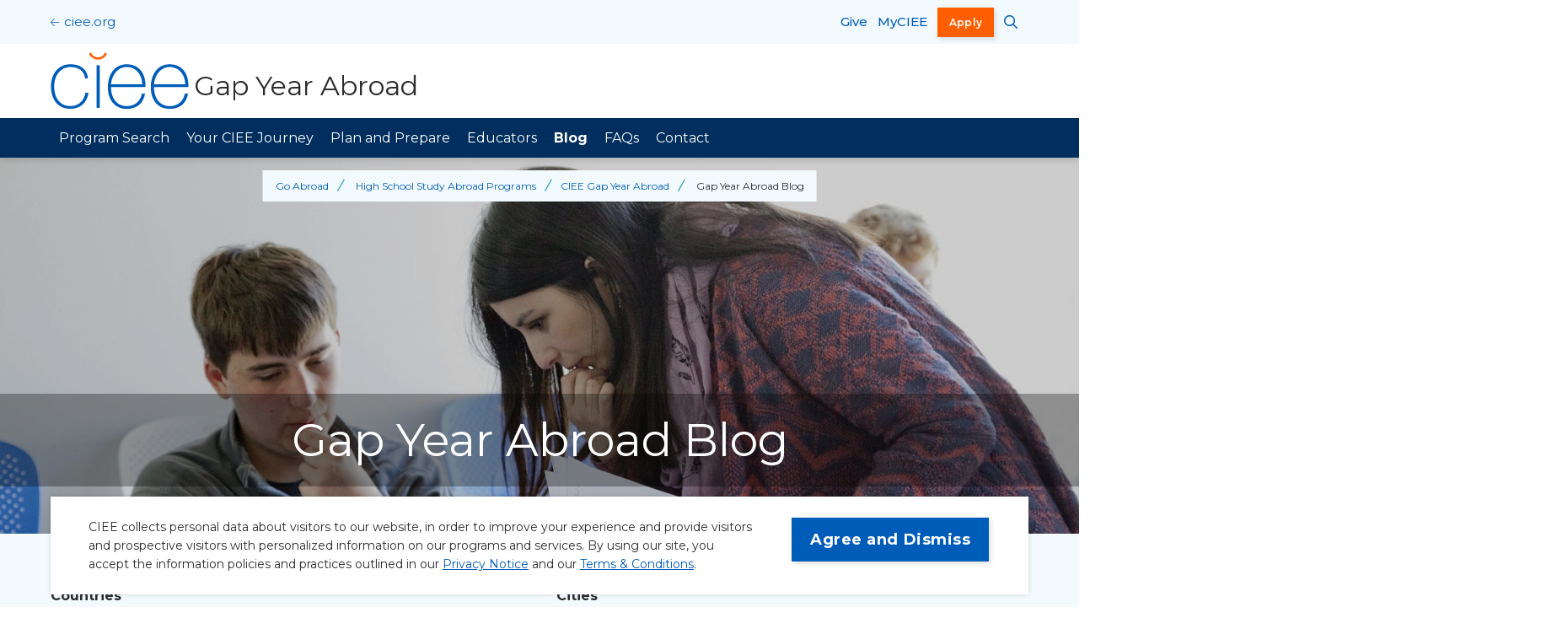

--- FILE ---
content_type: text/html; charset=UTF-8
request_url: https://www.ciee.org/go-abroad/high-school-study-abroad/gap-year/blog?city%5B446%5D=446
body_size: 16249
content:
<!DOCTYPE html>
<html lang="en" dir="ltr" prefix="og: https://ogp.me/ns#">
  <head>
    <meta charset="utf-8" />
<noscript><style>form.antibot * :not(.antibot-message) { display: none !important; }</style>
</noscript><script src="//cdn.evgnet.com/beacon/ciee/engage/scripts/evergage.min.js"></script>
<script type="text/javascript">(function(w,d,s,l,i){w[l]=w[l]||[];w[l].push({'gtm.start':
new Date().getTime(),event:'gtm.js'});var f=d.getElementsByTagName(s)[0],
j=d.createElement(s),dl=l!='dataLayer'?'&l='+l:'';j.async=true;j.src=
'https://www.googletagmanager.com/gtm.js?id='+i+dl;f.parentNode.insertBefore(j,f);
})(window,document,'script','dataLayer','GTM-NT8R8JV');</script>
<script type="text/javascript">!function(){var e=document.cookie.match(/(?:^|;\s*)wwwData=([^;]+)/);if(!e&&document.referrer){var o={originalReferrer:document.referrer,landingPage:window.location.href},n=encodeURIComponent(JSON.stringify(o)),t=60*60*24*30;document.cookie=["wwwData="+n,"Max-Age="+t,"Domain=ciee.org","Path=/","SameSite=Lax","Secure"].join("; ")}}();</script>
<script type="text/javascript">(function() {
  var didInit = false;
  function initMunchkin() {
    if(didInit === false) {
      didInit = true;
      Munchkin.init('437-QWX-368');
    }
  }
  var s = document.createElement('script');
  s.type = 'text/javascript';
  s.async = true;
  s.src = '//munchkin.marketo.net/munchkin.js';
  s.onreadystatechange = function() {
    if (this.readyState == 'complete' || this.readyState == 'loaded') {
      initMunchkin();
    }
  };
  s.onload = initMunchkin;
  document.getElementsByTagName('head')[0].appendChild(s);
})();</script>
<meta name="description" content="Thinking about taking a gap year? Read first-hand gap year experiences from CIEE students and educators worldwide." />
<link rel="canonical" href="https://www.ciee.org/go-abroad/high-school-study-abroad/gap-year/blog" />
<meta property="og:site_name" content="CIEE" />
<meta property="og:url" content="https://www.ciee.org/go-abroad/high-school-study-abroad/gap-year/blog" />
<meta property="og:title" content="Gap Year Abroad Blog" />
<meta property="og:image" content="https://www.ciee.org/sites/default/files/images/2023-06/valparaiso-student-teacher-classroom.jpg" />
<meta property="og:image:alt" content="Valparaiso" />
<meta name="twitter:card" content="summary_large_image" />
<meta name="twitter:image:alt" content="Valparaiso" />
<meta name="twitter:image" content="https://www.ciee.org/sites/default/files/images/2023-06/valparaiso-student-teacher-classroom.jpg" />
<meta name="Generator" content="Drupal 10 (https://www.drupal.org)" />
<meta name="MobileOptimized" content="width" />
<meta name="HandheldFriendly" content="true" />
<meta name="viewport" content="width=device-width, initial-scale=1.0" />
<script type="application/ld+json">{
    "@context": "https://schema.org",
    "@graph": [
        {
            "@type": "Organization",
            "additionalType": "EducationalOrganization",
            "@id": "https://www.ciee.org/#organization",
            "url": "https://www.ciee.org/",
            "sameAs": [
                "https://www.instagram.com/cieestudyabroad/",
                "https://www.tiktok.com/@cieestudyabroad",
                "https://www.facebook.com/ciee",
                "https://www.youtube.com/user/CIEEStudyAbroad",
                "https://www.linkedin.com/company/ciee",
                "https://en.wikipedia.org/wiki/CIEE"
            ],
            "name": "CIEE: Council on International Educational Exchange",
            "description": "Since 1947, nonprofit study abroad and intercultural exchange organization CIEE has been bringing the world together, advancing peace by building bridges of mutual understanding between different people, countries, and cultures.",
            "telephone": "+1-207-553-4000",
            "contactPoint": {
                "@type": "ContactPoint",
                "telephone": "+1-207-553-4000",
                "email": "contact@ciee.org",
                "contactType": "Customer Service"
            }
        },
        {
            "@type": "WebPage",
            "@id": "https://www.ciee.org/go-abroad/high-school-study-abroad/gap-year/blog#webpage",
            "description": "Thinking about taking a gap year? Read first-hand gap year experiences from CIEE students and educators worldwide.",
            "inLanguage": "en"
        }
    ]
}</script>
<link rel="icon" href="/core/misc/favicon.ico" type="image/vnd.microsoft.icon" />

    <title>Gap Year Blog - Gap Year Experiences - CIEE</title>
    <link rel="stylesheet" media="all" href="/sites/default/files/css/css_3-9lW1-Kz-q9gFFR4-OKpRXtMA0MLR2IxVaErdF44Xs.css?delta=0&amp;language=en&amp;theme=ciee&amp;include=[base64]" />
<link rel="stylesheet" media="all" href="//cdn.jsdelivr.net/npm/tom-select@2.2.2/dist/css/tom-select.min.css" />
<link rel="stylesheet" media="all" href="/sites/default/files/css/css_cKcpxuTDwWK8kDZ1I9-qsqBcysvVIMAv0-fYrAr3Zr4.css?delta=2&amp;language=en&amp;theme=ciee&amp;include=[base64]" />
<link rel="stylesheet" media="all" href="/sites/default/files/css/css_kerXIvBrIQ1-G_1Zlo8UYs0nnSEr97LEUoMOcFQ_gPQ.css?delta=3&amp;language=en&amp;theme=ciee&amp;include=[base64]" />
<link rel="stylesheet" media="all" href="//fonts.googleapis.com/css2?family=Montserrat:ital,wght@0,300;0,400;0,500;0,600;0,700;1,400;1,500&amp;amp;display=swap" />
<link rel="stylesheet" media="all" href="/sites/default/files/css/css_jIP4GMvYeHreO7doTHqoMZMnaoX370GVEmGh3dARqgA.css?delta=5&amp;language=en&amp;theme=ciee&amp;include=[base64]" />

    <script src="/core/assets/vendor/modernizr/modernizr.min.js?v=3.11.7"></script>


    <link rel="apple-touch-icon" sizes="180x180" href="/themes/custom/ciee/assets/favicons/apple-touch-icon.png">
    <link rel="icon" type="image/png" sizes="32x32" href="/themes/custom/ciee/assets/favicons/favicon-32x32.png">
    <link rel="icon" type="image/png" sizes="16x16" href="/themes/custom/ciee/assets/favicons/favicon-16x16.png">
    <link rel="manifest" href="/themes/custom/ciee/assets/favicons/site.webmanifest">
    <link rel="shortcut icon" href="/themes/custom/ciee/assets/favicons/favicon.ico">
    <link rel="mask-icon" href="/themes/custom/ciee/assets/favicons/safari-pinned-tab.svg" color="#f69949">
    <meta name="msapplication-TileColor" content="#2d89ef">
    <meta name="msapplication-TileImage" content="/themes/custom/ciee/assets/favicons/mstile-144x144.png">
    <meta name="msapplication-config" content="/themes/custom/ciee/assets/favicons/browserconfig.xml">
    <meta name="theme-color" content="#ffffff">
  </head>
  <body>
    <noscript><iframe src="https://www.googletagmanager.com/ns.html?id=GTM-NT8R8JV"
height="0" width="0" style="display:none;visibility:hidden"></iframe></noscript>
      <div class="dialog-off-canvas-main-canvas" data-off-canvas-main-canvas>
    

  <div class="skip-link">
    <a href="#main-menu" class="element-invisible element-focusable">Skip to main site navigation</a>
    <a href="#main-content" class="element-invisible element-focusable">Skip to main content</a>
  </div>

<div class="page--listing-page page">
  
  

      <div id="block-messages" class="system-region">
  <div class="grid-container">
    <div class="system-messages">
      <div data-drupal-messages-fallback class="hidden"></div>
    </div>
  </div>
</div>


  
    <header class="site-header site-header__subsite">
    <div class="site-header--subsite__top">
      <div class="grid-container">
        <a href="/" class="back">ciee.org</a>
      </div>
    </div>
    <div class="site-header__sticky-container">
      <div class="grid-container">
                            <div class="site-header--subsite__logo">
            <a
              class="site-header__logo"
              href="/go-abroad/high-school-study-abroad/gap-year"
              aria-label="Gap Year Abroad Home"
            >
              <svg version="1.1" id="Layer_1" xmlns="http://www.w3.org/2000/svg" xmlns:xlink="http://www.w3.org/1999/xlink" x="0px" y="0px" viewBox="0 0 360 143" style="enable-background:new 0 0 360 143;" xml:space="preserve" width="300" height="120">
  <g>
    <path fill="#005CB9" d="M94.2,65.2c-2.3-24.4-21-35.6-44.1-35.6C18.5,29.6,1,54.8,1,84.6c0,29.8,14.3,57,49.1,57
    c23.1,0,41.6-14.6,45.2-40.2h-7.9c-2.7,19.6-17.3,33.3-37.2,33.3c-27.7,0-41.2-21.2-41.2-50.1c0-24.4,14.3-48.1,41.2-48.1
    c19.3,0,34.8,9.8,36.2,28.7H94.2z"></path>
    <rect x="115.6" y="32.1" fill="#005CB9" width="7.9" height="107"></rect>
    <path fill="#005CB9" d="M238.2,86.7c1.5-30.6-13.5-57-47-57c-32.3,0-47.7,28.5-47.2,57.9c-0.4,29.6,16,54.1,47.2,54.1
    c25.4,0,42-13.7,46.2-38.7h-7.9c-3.7,19.8-18.1,31.8-38.3,31.8c-26.4,0-39.8-22.9-39.3-48.1H238.2z M151.8,79.8
    c1.7-21.2,15.6-43.3,39.3-43.3c24.6,0,38.7,20.8,39.1,43.3H151.8z"></path>
    <path fill="#005CB9" d="M346.1,86.7c1.4-30.6-13.5-57-47-57c-32.3,0-47.7,28.5-47.3,57.9c-0.4,29.6,16,54.1,47.3,54.1
    c25.4,0,42-13.7,46.2-38.7h-7.9c-3.7,19.8-18.1,31.8-38.3,31.8c-26.4,0-39.8-22.9-39.3-48.1H346.1z M259.8,79.8
    c1.7-21.2,15.6-43.3,39.3-43.3c24.6,0,38.7,20.8,39.1,43.3H259.8z"></path>
    <path fill="#FF5F00" d="M141.6,2.4c-3.5,9.1-12.3,15.5-22.6,15.5c-10.3,0-19.1-6.4-22.6-15.5l5.2-2c2.7,7,9.5,12,17.4,12
    c7.9,0,14.7-5,17.4-12L141.6,2.4z"></path>
  </g>
</svg>                              <span>Gap Year Abroad</span>
                          </a>
          </div>
        
        <button
  id="header-menus--button-toggle"
  class="mobile-menu-button button-toggle"
  data-button-enable-at="0"
  data-button-disable-at="1025 "
  data-button-open-class="mobile-menu-open"
  data-button-open-class-element=""
  aria-live="polite"
  aria-label="Main Menu"
  aria-controls="header-menus"  data-toggle-type="menu"
  aria-expanded="true"  aria-haspopup="true"    
  type="button"
></button>
      </div>
      <div class="grid-container site-header__inner-container">
        <div id="header-menus" aria-labelledby="header-menus--button-toggle" class="site-header__main">
                      <div class="site-header__top">
              <a href="/" class="back" aria-label="CIEE Home">ciee.org</a>
              <a href="/alumni-donors-friends/give-today" class="site-header__top--link" aria-label="Give">Give</a>
              <a href="https://my.ciee.org" class="site-header__top--link" target="_blank" aria-label="opens MyCIEE in new window" rel="noopener">MyCIEE</a>
              
<div class="oho-search-api-form site-search" data-drupal-selector="oho-search-api-form" id="block-site-search">
  
  <button
  id="site-search--button-toggle"
  class="site-search__toggle button-toggle"
  data-button-enable-at="0"
  data-button-disable-at="-1 "
  data-button-open-class="search-panel-open"
  data-button-open-class-element=""
  aria-live="polite"
  aria-label="Search CIEE.org"
  aria-controls="search-block-form"  data-toggle-type="accordion"
  aria-expanded="true"      
  type="button"
></button>
      <div class="search-block-form oho-search-api-form">
      <form action="/go-abroad/high-school-study-abroad/gap-year/blog?city%5B446%5D=446" method="post" id="oho-search-api-form" accept-charset="UTF-8">
  <div class="js-form-item form-item js-form-type-textfield form-type-textfield js-form-item-keys form-item-keys form-no-label">
      <label for="edit-keys--2" class="visually-hidden">Search Site</label>
        <input data-drupal-selector="edit-keys" placeholder="Search site..." type="text" id="edit-keys--2" name="keys" value="" size="60" maxlength="128" class="form-text" />

        </div>
<input autocomplete="off" data-drupal-selector="form-pi7bxwlwfhh-1evvmlljgziuyx1o34kpnj0ounuikv4" type="hidden" name="form_build_id" value="form-pI7BxWLwFhh-1EvVMlLJGZiUYX1o34kPNj0OUNuikV4" />
<input data-drupal-selector="edit-oho-search-api-form" type="hidden" name="form_id" value="oho_search_api_form" />
<div data-drupal-selector="edit-actions" class="form-actions js-form-wrapper form-wrapper" id="edit-keys-2"><input data-drupal-selector="edit-submit" type="submit" id="edit-submit" name="op" value="Search" class="button js-form-submit form-submit" />
</div>

</form>

    </div>
  </div>


              <a href="https://my.ciee.org/?programtypeid=107" class="btn btn--accent" target="_blank" aria-label="opens Apply in new window" rel="noopener">Apply</a>
            </div>
          
                      <div class="site-header__bottom">
                          </div>
          
                                    
  <nav id="section-menu" class="main-menu accessible-menu subsite"
    data-item-open-text="Open the %s menu"
    data-item-close-text="Close the %s menu"
    data-menu-link-text="%s Overview"
    aria-live="polite"
  >
  <a id="main-menu" tabindex="-1" class="visually-hidden"></a>
    
    
              <ul class="menu">
                    <li class="menu-item menu-item--expanded">
        <a href="/go-abroad/high-school-study-abroad/gap-year/programs" data-drupal-link-system-path="node/4316">Program Search</a>
                                <ul class="menu">
                    <li class="menu-item menu-item--expanded">
        <a href="https://www.ciee.org/go-abroad/high-school-study-abroad/gap-year/programs?country[421]=421" rel="noopener">Africa</a>
                                <ul class="menu">
                    <li class="menu-item">
        <a href="https://www.ciee.org/go-abroad/high-school-study-abroad/gap-year/programs?country[421]=421" rel="noopener">South Africa</a>
              </li>
        </ul>
  
              </li>
                <li class="menu-item menu-item--expanded">
        <a href="https://www.ciee.org/go-abroad/high-school-study-abroad/gap-year/programs?country[511]=511&amp;country[241]=241&amp;country[201]=201&amp;country[256]=256&amp;region[216]=216" rel="noopener">Asia-Pacific</a>
                                <ul class="menu">
                    <li class="menu-item">
        <a href="/go-abroad/high-school-study-abroad/gap-year/programs?country%5B511%5D=511" data-drupal-link-query="{&quot;country&quot;:{&quot;511&quot;:&quot;511&quot;}}" data-drupal-link-system-path="node/4316">Australia</a>
              </li>
                <li class="menu-item">
        <a href="https://www.ciee.org/go-abroad/high-school-study-abroad/gap-year/programs?country[241]=241" rel="noopener">China</a>
              </li>
                <li class="menu-item">
        <a href="https://www.ciee.org/go-abroad/high-school-study-abroad/gap-year/programs?country[256]=256" rel="noopener">South Korea</a>
              </li>
                <li class="menu-item">
        <a href="/go-abroad/high-school-study-abroad/gap-year/programs?country%5B201%5D=201" data-drupal-link-query="{&quot;country&quot;:{&quot;201&quot;:&quot;201&quot;}}" data-drupal-link-system-path="node/4316">Japan</a>
              </li>
        </ul>
  
              </li>
                <li class="menu-item menu-item--expanded">
        <a href="/go-abroad/high-school-study-abroad/gap-year/programs?country%5B186%5D=186&amp;country%5B166%5D=166&amp;country%5B181%5D=181&amp;country%5B206%5D=206" data-drupal-link-query="{&quot;country&quot;:{&quot;186&quot;:&quot;186&quot;,&quot;166&quot;:&quot;166&quot;,&quot;181&quot;:&quot;181&quot;,&quot;206&quot;:&quot;206&quot;}}" data-drupal-link-system-path="node/4316">Europe</a>
                                <ul class="menu">
                    <li class="menu-item">
        <a href="/go-abroad/high-school-study-abroad/gap-year/programs?country%5B186%5D=186" data-drupal-link-query="{&quot;country&quot;:{&quot;186&quot;:&quot;186&quot;}}" data-drupal-link-system-path="node/4316">France</a>
              </li>
                <li class="menu-item">
        <a href="/go-abroad/high-school-study-abroad/gap-year/programs?country%5B166%5D=166" data-drupal-link-query="{&quot;country&quot;:{&quot;166&quot;:&quot;166&quot;}}" data-drupal-link-system-path="node/4316">Germany</a>
              </li>
                <li class="menu-item">
        <a href="/go-abroad/high-school-study-abroad/gap-year/programs?country%5B181%5D=181" data-drupal-link-query="{&quot;country&quot;:{&quot;181&quot;:&quot;181&quot;}}" data-drupal-link-system-path="node/4316">Italy</a>
              </li>
                <li class="menu-item">
        <a href="https://www.ciee.org/go-abroad/high-school-study-abroad/gap-year/programs?country[211]=211" rel="noopener">Czech Republic</a>
              </li>
                <li class="menu-item">
        <a href="/go-abroad/high-school-study-abroad/gap-year/programs?country%5B206%5D=206" data-drupal-link-query="{&quot;country&quot;:{&quot;206&quot;:&quot;206&quot;}}" data-drupal-link-system-path="node/4316">Spain</a>
              </li>
        </ul>
  
              </li>
                <li class="menu-item menu-item--expanded">
        <a href="https://www.ciee.org/go-abroad/high-school-study-abroad/gap-year/programs?country[271]=271" rel="noopener">Latin America</a>
                                <ul class="menu">
                    <li class="menu-item">
        <a href="https://www.ciee.org/go-abroad/high-school-study-abroad/gap-year/programs?country[271]=271" rel="noopener">Argentina</a>
              </li>
        </ul>
  
              </li>
                <li class="menu-item menu-item--expanded">
        <a href="https://www.ciee.org/go-abroad/high-school-study-abroad/gap-year/programs?country[4691]=4691" rel="noopener">Middle East</a>
                                <ul class="menu">
                    <li class="menu-item">
        <a href="https://www.ciee.org/go-abroad/high-school-study-abroad/gap-year/programs?country[4691]=4691" rel="noopener">Abu Dhabi</a>
              </li>
        </ul>
  
              </li>
        </ul>
  
              </li>
                <li class="menu-item menu-item--expanded">
        <a href="/go-abroad/high-school-study-abroad/gap-year/your-ciee-journey" data-drupal-link-system-path="node/69131">Your CIEE Journey</a>
                                <ul class="menu">
                    <li class="menu-item">
        <a href="https://www.ciee.org/go-abroad/high-school-study-abroad/gap-year/earn-online-college-credits-on-gap-year-abroad" rel="noopener">Earning College Credit</a>
              </li>
                <li class="menu-item">
        <a href="/go-abroad/high-school-study-abroad/gap-year/your-ciee-journey/paying-your-gap-year" data-drupal-link-system-path="node/2296">Paying for Your Gap Year</a>
              </li>
                <li class="menu-item">
        <a href="/go-abroad/high-school-study-abroad/gap-year/our-commitment/safety" data-drupal-link-system-path="node/2481">Safety Abroad</a>
              </li>
        </ul>
  
              </li>
                <li class="menu-item menu-item--expanded">
        <a href="/go-abroad/high-school-study-abroad/gap-year/plan-prepare-your-gap-year" data-drupal-link-system-path="node/2396">Plan and Prepare</a>
                                <ul class="menu">
                    <li class="menu-item">
        <a href="https://www.ciee.org/go-abroad/high-school-study-abroad/gap-year/deferring-college" rel="noopener">How to Defer College</a>
              </li>
                <li class="menu-item">
        <a href="/go-abroad/high-school-study-abroad/gap-year/questions/application-support" data-drupal-link-system-path="node/2686">How to Apply</a>
              </li>
                <li class="menu-item">
        <a href="https://www.ciee.org/go-abroad/high-school-study-abroad/gap-year/help/gap-fair-schedule" rel="noopener">Global Opportunities Fairs</a>
              </li>
                <li class="menu-item">
        <a href="/go-abroad/high-school-study-abroad/gap-year/plan-prepare-your-gap-year/upcoming-webinars" data-drupal-link-system-path="node/2316">Upcoming Webinars</a>
              </li>
        </ul>
  
              </li>
                <li class="menu-item">
        <a href="/go-abroad/high-school-study-abroad/high-school-teachers" data-drupal-link-system-path="node/73251">Educators</a>
              </li>
                <li class="menu-item menu-item--expanded menu-item--active-trail">
        <a href="/go-abroad/high-school-study-abroad/gap-year/blog" data-drupal-link-system-path="node/53101">Blog</a>
                                <ul class="menu">
                    <li class="menu-item">
        <a href="/go-abroad/high-school-study-abroad/blog/ciee-ambassadors-announced-fall-2024" data-drupal-link-system-path="node/67736">CIEE Ambassadors</a>
              </li>
        </ul>
  
              </li>
                <li class="menu-item">
        <a href="/go-abroad/high-school-study-abroad/gap-year/faqs" data-drupal-link-system-path="node/69126">FAQs</a>
              </li>
                <li class="menu-item">
        <a href="/go-abroad/high-school-study-abroad/gap-year/questions/contact" data-drupal-link-system-path="node/2401">Contact</a>
              </li>
        </ul>
  


  </nav>


                              </div>
      </div>
    </div>
  </header>

  <main id="main-content" class="main-content">
          
      


<article class="listing-page page">

      <section class="hero hero--general-page hero--img hero--parallax section--global-spacing text-margin-reset">
              	<div class="breadcrumbs grid-container">
		<div class="breadcrumbs__wrapper">
			<ol class="breadcrumbs__list">
									<li class="breadcrumb__item">
													<a href="/go-abroad" aria-label="Back to Go Abroad">Go Abroad</a>
											</li>
									<li class="breadcrumb__item">
													<a href="/go-abroad/high-school-study-abroad" aria-label="Back to High School Study Abroad Programs">High School Study Abroad Programs</a>
											</li>
									<li class="breadcrumb__item">
													<a href="/go-abroad/high-school-study-abroad/gap-year" aria-label="Back to CIEE Gap Year Abroad">CIEE Gap Year Abroad</a>
											</li>
									<li class="breadcrumb__item">
													Gap Year Abroad Blog
											</li>
							</ol>
		</div>
	</div>

      
              <div class="hero__media">
                        <img loading="eager" srcset="/sites/default/files/styles/500x210/public/images/2023-06/valparaiso-student-teacher-classroom.jpg?h=3f9b9f84&amp;itok=na27giFj 500w, /sites/default/files/styles/768x700/public/images/2023-06/valparaiso-student-teacher-classroom.jpg?h=3f9b9f84&amp;itok=jO9tl9PO 768w, /sites/default/files/styles/860x783/public/images/2023-06/valparaiso-student-teacher-classroom.jpg?h=3f9b9f84&amp;itok=ZK-QKbqg 860w, /sites/default/files/styles/1300x546/public/images/2023-06/valparaiso-student-teacher-classroom.jpg?h=3f9b9f84&amp;itok=GrPKSg7K 1300w, /sites/default/files/styles/1920x1080/public/images/2023-06/valparaiso-student-teacher-classroom.jpg?h=3f9b9f84&amp;itok=Dsy2oIUu 1920w" sizes="(max-width: 320px) 320px, 
(max-width: 640px) 640px, 
(max-width: 768px) 768px, 
(max-width: 1024px) 1024px, 
(max-width: 1200px) 1300px, 
(min-width: 1201px) 1900px, 
100vw" width="500" height="210" src="/sites/default/files/styles/500x210/public/images/2023-06/valparaiso-student-teacher-classroom.jpg?h=3f9b9f84&amp;itok=na27giFj" alt="Valparaiso" />



        </div>
        <div class="hero__overlay" aria-hidden="true"></div>
      
      <div class="hero__content">
        <div class="grid-container">
                      <h1>Gap Year Abroad Blog</h1>
                              </div>
      </div>

      <!--        <a href="#next" class="hero__scroll">
          <svg xmlns="http://www.w3.org/2000/svg" xmlns:xlink="http://www.w3.org/1999/xlink" x="0px" y="0px" viewBox="0 0 67 38" style="enable-background:new 0 0 67 38;" xml:space="preserve">
            <path id="arrow" class="st0" d="M67,4L33.9,37.6l-3.2-3.3L63.8,0.8L67,4z M3.2,0l33.2,33.7l-3.2,3.2L0,3.2L3.2,0z"/>
          </svg>
          <span class="show-for-sr">Click to scroll down and read more</span>
        </a>
      -->
    </section>
          <span id="next"></span>
      
      
<section id="view" class="view-component global-spacing global-padding--xlarge">
  
  <div class="views-element-container"><section class="view view-blog-listings view-id-blog_listings view-display-id-country_city_topic_program js-view-dom-id-38c169577dd66093eb68abd9c896efd756f079bad5a24c199849a1b7c7ea963e program-filters blog-filter">
  
      <div class="filters grid-container">
            <form class="views-exposed-form bef-exposed-form" data-drupal-selector="views-exposed-form-blog-listings-country-city-topic-program" action="/go-abroad/high-school-study-abroad/gap-year/blog" method="get" id="views-exposed-form-blog-listings-country-city-topic-program" accept-charset="UTF-8">
  
<div class="form--inline clearfix">
  <div class="blog-filters__input-row grid-x grid-margin-x row-gap">
    <div class="cell initial-12 medium-6">
      <div class="js-form-item form-item js-form-type-multiselect-dropdown form-type-multiselect-dropdown js-form-item-country form-item-country">
      <label for="edit-country">Countries</label>
        <div data-drupal-selector="country" id="edit-country" data-multiselect-dropdown="" data-multiselect-dropdown-label-none="Any Country" data-multiselect-dropdown-label-all="Any Country" data-multiselect-dropdown-label-single="%d Country Selected" data-multiselect-dropdown-label-plural="%d Countries Selected" data-multiselect-dropdown-breakpoint="768" class="multiselect-dropdown">
      <button aria-label="Toggle the country select list." aria-controls="edit-country-container" aria-expanded="false" data-multiselect-dropdown-toggle="" type="button" class="multiselect-dropdown__toggle form-select form-element form-element--type-select">Any Country</button>
  
      <dialog id="edit-country-container" data-multiselect-dropdown-dialog="" class="multiselect-dropdown__dialog">
      <div aria-label="Close this select and return to the form by pressing escape. Use the space bar to select or deselect items. Submit a filter by pressing enter when focusing an item. Press shift-enter to submit a filter and skip to the results when focusing an item." tabindex="0" data-multiselect-dropdown-wrapper="" class="multiselect-dropdown__wrapper">
                  <button aria-label="Close the dropdown and return to the toggle button." type="button" data-multiselect-dropdown-dialog-close="" class="multiselect-dropdown__dialog-close"></button>
        
                          
                  
        
                  <div data-multiselect-dropdown-scroll="" class="multiselect-dropdown__scroll">
            <ul data-multiselect-dropdown-list="" class="multiselect-dropdown__list">
                                                      <li class="multiselect-dropdown__item">
      <div class="js-form-item form-item js-form-type-checkbox form-type-checkbox js-form-item-country-4821 form-item-country-4821">
        <input data-drupal-selector="edit-country-4821" role="option" data-multiselect-dropdown-depth="0" type="checkbox" id="edit-country-4821" name="country[4821]" value="4821" class="form-checkbox" />

        <label for="edit-country-4821" class="option">Belgium</label>
      </div>

          </li>
      <li class="multiselect-dropdown__item">
      <div class="js-form-item form-item js-form-type-checkbox form-type-checkbox js-form-item-country-296 form-item-country-296">
        <input data-drupal-selector="edit-country-296" role="option" data-multiselect-dropdown-depth="0" type="checkbox" id="edit-country-296" name="country[296]" value="296" class="form-checkbox" />

        <label for="edit-country-296" class="option">Chile</label>
      </div>

          </li>
      <li class="multiselect-dropdown__item">
      <div class="js-form-item form-item js-form-type-checkbox form-type-checkbox js-form-item-country-241 form-item-country-241">
        <input data-drupal-selector="edit-country-241" role="option" data-multiselect-dropdown-depth="0" type="checkbox" id="edit-country-241" name="country[241]" value="241" class="form-checkbox" />

        <label for="edit-country-241" class="option">China</label>
      </div>

          </li>
      <li class="multiselect-dropdown__item">
      <div class="js-form-item form-item js-form-type-checkbox form-type-checkbox js-form-item-country-311 form-item-country-311">
        <input data-drupal-selector="edit-country-311" role="option" data-multiselect-dropdown-depth="0" type="checkbox" id="edit-country-311" name="country[311]" value="311" class="form-checkbox" />

        <label for="edit-country-311" class="option">Costa Rica</label>
      </div>

          </li>
      <li class="multiselect-dropdown__item">
      <div class="js-form-item form-item js-form-type-checkbox form-type-checkbox js-form-item-country-326 form-item-country-326">
        <input data-drupal-selector="edit-country-326" role="option" data-multiselect-dropdown-depth="0" type="checkbox" id="edit-country-326" name="country[326]" value="326" class="form-checkbox" />

        <label for="edit-country-326" class="option">Dominican Republic</label>
      </div>

          </li>
      <li class="multiselect-dropdown__item">
      <div class="js-form-item form-item js-form-type-checkbox form-type-checkbox js-form-item-country-186 form-item-country-186">
        <input data-drupal-selector="edit-country-186" role="option" data-multiselect-dropdown-depth="0" type="checkbox" id="edit-country-186" name="country[186]" value="186" class="form-checkbox" />

        <label for="edit-country-186" class="option">France</label>
      </div>

          </li>
      <li class="multiselect-dropdown__item">
      <div class="js-form-item form-item js-form-type-checkbox form-type-checkbox js-form-item-country-166 form-item-country-166">
        <input data-drupal-selector="edit-country-166" role="option" data-multiselect-dropdown-depth="0" type="checkbox" id="edit-country-166" name="country[166]" value="166" class="form-checkbox" />

        <label for="edit-country-166" class="option">Germany</label>
      </div>

          </li>
      <li class="multiselect-dropdown__item">
      <div class="js-form-item form-item js-form-type-checkbox form-type-checkbox js-form-item-country-371 form-item-country-371">
        <input data-drupal-selector="edit-country-371" role="option" data-multiselect-dropdown-depth="0" type="checkbox" id="edit-country-371" name="country[371]" value="371" class="form-checkbox" />

        <label for="edit-country-371" class="option">Ghana</label>
      </div>

          </li>
      <li class="multiselect-dropdown__item">
      <div class="js-form-item form-item js-form-type-checkbox form-type-checkbox js-form-item-country-261 form-item-country-261">
        <input data-drupal-selector="edit-country-261" role="option" data-multiselect-dropdown-depth="0" type="checkbox" id="edit-country-261" name="country[261]" value="261" class="form-checkbox" />

        <label for="edit-country-261" class="option">Hungary</label>
      </div>

          </li>
      <li class="multiselect-dropdown__item">
      <div class="js-form-item form-item js-form-type-checkbox form-type-checkbox js-form-item-country-191 form-item-country-191">
        <input data-drupal-selector="edit-country-191" role="option" data-multiselect-dropdown-depth="0" type="checkbox" id="edit-country-191" name="country[191]" value="191" class="form-checkbox" />

        <label for="edit-country-191" class="option">Ireland</label>
      </div>

          </li>
      <li class="multiselect-dropdown__item">
      <div class="js-form-item form-item js-form-type-checkbox form-type-checkbox js-form-item-country-181 form-item-country-181">
        <input data-drupal-selector="edit-country-181" role="option" data-multiselect-dropdown-depth="0" type="checkbox" id="edit-country-181" name="country[181]" value="181" class="form-checkbox" />

        <label for="edit-country-181" class="option">Italy</label>
      </div>

          </li>
      <li class="multiselect-dropdown__item">
      <div class="js-form-item form-item js-form-type-checkbox form-type-checkbox js-form-item-country-201 form-item-country-201">
        <input data-drupal-selector="edit-country-201" role="option" data-multiselect-dropdown-depth="0" type="checkbox" id="edit-country-201" name="country[201]" value="201" class="form-checkbox" />

        <label for="edit-country-201" class="option">Japan</label>
      </div>

          </li>
      <li class="multiselect-dropdown__item">
      <div class="js-form-item form-item js-form-type-checkbox form-type-checkbox js-form-item-country-221 form-item-country-221">
        <input data-drupal-selector="edit-country-221" role="option" data-multiselect-dropdown-depth="0" type="checkbox" id="edit-country-221" name="country[221]" value="221" class="form-checkbox" />

        <label for="edit-country-221" class="option">Morocco</label>
      </div>

          </li>
      <li class="multiselect-dropdown__item">
      <div class="js-form-item form-item js-form-type-checkbox form-type-checkbox js-form-item-country-226 form-item-country-226">
        <input data-drupal-selector="edit-country-226" role="option" data-multiselect-dropdown-depth="0" type="checkbox" id="edit-country-226" name="country[226]" value="226" class="form-checkbox" />

        <label for="edit-country-226" class="option">Portugal</label>
      </div>

          </li>
      <li class="multiselect-dropdown__item">
      <div class="js-form-item form-item js-form-type-checkbox form-type-checkbox js-form-item-country-206 form-item-country-206">
        <input data-drupal-selector="edit-country-206" role="option" data-multiselect-dropdown-depth="0" type="checkbox" id="edit-country-206" name="country[206]" value="206" class="form-checkbox" />

        <label for="edit-country-206" class="option">Spain</label>
      </div>

          </li>
      <li class="multiselect-dropdown__item">
      <div class="js-form-item form-item js-form-type-checkbox form-type-checkbox js-form-item-country-456 form-item-country-456">
        <input data-drupal-selector="edit-country-456" role="option" data-multiselect-dropdown-depth="0" type="checkbox" id="edit-country-456" name="country[456]" value="456" class="form-checkbox" />

        <label for="edit-country-456" class="option">Taiwan</label>
      </div>

          </li>
  
                          </ul>
          </div>
        
                                </div>
    </dialog>
  </div>


        </div>

    </div>
    <div class="cell initial-12 medium-6">
      <div class="js-form-item form-item js-form-type-multiselect-dropdown form-type-multiselect-dropdown js-form-item-city form-item-city">
      <label for="edit-city">Cities</label>
        <div data-drupal-selector="city" id="edit-city" data-multiselect-dropdown="" data-multiselect-dropdown-label-none="Any City" data-multiselect-dropdown-label-all="Any City" data-multiselect-dropdown-label-single="%d City Selected" data-multiselect-dropdown-label-plural="%d Cities Selected" data-multiselect-dropdown-breakpoint="768" class="multiselect-dropdown">
      <button aria-label="Toggle the city select list." aria-controls="edit-city-container" aria-expanded="false" data-multiselect-dropdown-toggle="" type="button" class="multiselect-dropdown__toggle form-select form-element form-element--type-select">1 City Selected</button>
  
      <dialog id="edit-city-container" data-multiselect-dropdown-dialog="" class="multiselect-dropdown__dialog">
      <div aria-label="Close this select and return to the form by pressing escape. Use the space bar to select or deselect items. Submit a filter by pressing enter when focusing an item. Press shift-enter to submit a filter and skip to the results when focusing an item." tabindex="0" data-multiselect-dropdown-wrapper="" class="multiselect-dropdown__wrapper">
                  <button aria-label="Close the dropdown and return to the toggle button." type="button" data-multiselect-dropdown-dialog-close="" class="multiselect-dropdown__dialog-close"></button>
        
                          
                  
        
                  <div data-multiselect-dropdown-scroll="" class="multiselect-dropdown__scroll">
            <ul data-multiselect-dropdown-list="" class="multiselect-dropdown__list">
                                                      <li class="multiselect-dropdown__item">
      <div class="js-form-item form-item js-form-type-checkbox form-type-checkbox js-form-item-city-436 form-item-city-436">
        <input data-drupal-selector="edit-city-436" role="option" data-multiselect-dropdown-depth="0" type="checkbox" id="edit-city-436" name="city[436]" value="436" class="form-checkbox" />

        <label for="edit-city-436" class="option">Barcelona, Spain</label>
      </div>

          </li>
      <li class="multiselect-dropdown__item">
      <div class="js-form-item form-item js-form-type-checkbox form-type-checkbox js-form-item-city-366 form-item-city-366">
        <input data-drupal-selector="edit-city-366" role="option" data-multiselect-dropdown-depth="0" type="checkbox" id="edit-city-366" name="city[366]" value="366" class="form-checkbox" />

        <label for="edit-city-366" class="option">Berlin, Germany</label>
      </div>

          </li>
      <li class="multiselect-dropdown__item">
      <div class="js-form-item form-item js-form-type-checkbox form-type-checkbox js-form-item-city-4651 form-item-city-4651">
        <input data-drupal-selector="edit-city-4651" role="option" data-multiselect-dropdown-depth="0" type="checkbox" id="edit-city-4651" name="city[4651]" value="4651" class="form-checkbox" />

        <label for="edit-city-4651" class="option">Brussels, Belgium</label>
      </div>

          </li>
      <li class="multiselect-dropdown__item">
      <div class="js-form-item form-item js-form-type-checkbox form-type-checkbox js-form-item-city-4641 form-item-city-4641">
        <input data-drupal-selector="edit-city-4641" role="option" data-multiselect-dropdown-depth="0" type="checkbox" id="edit-city-4641" name="city[4641]" value="4641" class="form-checkbox" />

        <label for="edit-city-4641" class="option">Budapest, Hungary</label>
      </div>

          </li>
      <li class="multiselect-dropdown__item">
      <div class="js-form-item form-item js-form-type-checkbox form-type-checkbox js-form-item-city-381 form-item-city-381">
        <input data-drupal-selector="edit-city-381" role="option" data-multiselect-dropdown-depth="0" type="checkbox" id="edit-city-381" name="city[381]" value="381" class="form-checkbox" />

        <label for="edit-city-381" class="option">Dublin, Ireland</label>
      </div>

          </li>
      <li class="multiselect-dropdown__item">
      <div class="js-form-item form-item js-form-type-checkbox form-type-checkbox js-form-item-city-4666 form-item-city-4666">
        <input data-drupal-selector="edit-city-4666" role="option" data-multiselect-dropdown-depth="0" type="checkbox" id="edit-city-4666" name="city[4666]" value="4666" class="form-checkbox" />

        <label for="edit-city-4666" class="option">Ferrara, Italy</label>
      </div>

          </li>
      <li class="multiselect-dropdown__item">
      <div class="js-form-item form-item js-form-type-checkbox form-type-checkbox js-form-item-city-376 form-item-city-376">
        <input data-drupal-selector="edit-city-376" role="option" data-multiselect-dropdown-depth="0" type="checkbox" id="edit-city-376" name="city[376]" value="376" class="form-checkbox" />

        <label for="edit-city-376" class="option">Legon, Ghana</label>
      </div>

          </li>
      <li class="multiselect-dropdown__item">
      <div class="js-form-item form-item js-form-type-checkbox form-type-checkbox js-form-item-city-416 form-item-city-416">
        <input data-drupal-selector="edit-city-416" role="option" data-multiselect-dropdown-depth="0" type="checkbox" id="edit-city-416" name="city[416]" value="416" class="form-checkbox" />

        <label for="edit-city-416" class="option">Lisbon, Portugal</label>
      </div>

          </li>
      <li class="multiselect-dropdown__item">
      <div class="js-form-item form-item js-form-type-checkbox form-type-checkbox js-form-item-city-441 form-item-city-441">
        <input data-drupal-selector="edit-city-441" role="option" data-multiselect-dropdown-depth="0" type="checkbox" id="edit-city-441" name="city[441]" value="441" class="form-checkbox" />

        <label for="edit-city-441" class="option">Madrid, Spain</label>
      </div>

          </li>
      <li class="multiselect-dropdown__item">
      <div class="js-form-item form-item js-form-type-checkbox form-type-checkbox js-form-item-city-316 form-item-city-316">
        <input data-drupal-selector="edit-city-316" role="option" data-multiselect-dropdown-depth="0" type="checkbox" id="edit-city-316" name="city[316]" value="316" class="form-checkbox" />

        <label for="edit-city-316" class="option">Monteverde, Costa Rica</label>
      </div>

          </li>
      <li class="multiselect-dropdown__item">
      <div class="js-form-item form-item js-form-type-checkbox form-type-checkbox js-form-item-city-446 form-item-city-446">
        <input data-drupal-selector="edit-city-446" role="option" data-multiselect-dropdown-depth="0" type="checkbox" id="edit-city-446" name="city[446]" value="446" checked="checked" class="form-checkbox" />

        <label for="edit-city-446" class="option">Palma de Mallorca, Spain</label>
      </div>

          </li>
      <li class="multiselect-dropdown__item">
      <div class="js-form-item form-item js-form-type-checkbox form-type-checkbox js-form-item-city-356 form-item-city-356">
        <input data-drupal-selector="edit-city-356" role="option" data-multiselect-dropdown-depth="0" type="checkbox" id="edit-city-356" name="city[356]" value="356" class="form-checkbox" />

        <label for="edit-city-356" class="option">Paris, France</label>
      </div>

          </li>
      <li class="multiselect-dropdown__item">
      <div class="js-form-item form-item js-form-type-checkbox form-type-checkbox js-form-item-city-411 form-item-city-411">
        <input data-drupal-selector="edit-city-411" role="option" data-multiselect-dropdown-depth="0" type="checkbox" id="edit-city-411" name="city[411]" value="411" class="form-checkbox" />

        <label for="edit-city-411" class="option">Rabat, Morocco</label>
      </div>

          </li>
      <li class="multiselect-dropdown__item">
      <div class="js-form-item form-item js-form-type-checkbox form-type-checkbox js-form-item-city-331 form-item-city-331">
        <input data-drupal-selector="edit-city-331" role="option" data-multiselect-dropdown-depth="0" type="checkbox" id="edit-city-331" name="city[331]" value="331" class="form-checkbox" />

        <label for="edit-city-331" class="option">Santiago de los Caballeros, Dominican Republic</label>
      </div>

          </li>
      <li class="multiselect-dropdown__item">
      <div class="js-form-item form-item js-form-type-checkbox form-type-checkbox js-form-item-city-451 form-item-city-451">
        <input data-drupal-selector="edit-city-451" role="option" data-multiselect-dropdown-depth="0" type="checkbox" id="edit-city-451" name="city[451]" value="451" class="form-checkbox" />

        <label for="edit-city-451" class="option">Seville, Spain</label>
      </div>

          </li>
      <li class="multiselect-dropdown__item">
      <div class="js-form-item form-item js-form-type-checkbox form-type-checkbox js-form-item-city-306 form-item-city-306">
        <input data-drupal-selector="edit-city-306" role="option" data-multiselect-dropdown-depth="0" type="checkbox" id="edit-city-306" name="city[306]" value="306" class="form-checkbox" />

        <label for="edit-city-306" class="option">Shanghai, China</label>
      </div>

          </li>
      <li class="multiselect-dropdown__item">
      <div class="js-form-item form-item js-form-type-checkbox form-type-checkbox js-form-item-city-461 form-item-city-461">
        <input data-drupal-selector="edit-city-461" role="option" data-multiselect-dropdown-depth="0" type="checkbox" id="edit-city-461" name="city[461]" value="461" class="form-checkbox" />

        <label for="edit-city-461" class="option">Taipei, Taiwan</label>
      </div>

          </li>
      <li class="multiselect-dropdown__item">
      <div class="js-form-item form-item js-form-type-checkbox form-type-checkbox js-form-item-city-391 form-item-city-391">
        <input data-drupal-selector="edit-city-391" role="option" data-multiselect-dropdown-depth="0" type="checkbox" id="edit-city-391" name="city[391]" value="391" class="form-checkbox" />

        <label for="edit-city-391" class="option">Tokyo, Japan</label>
      </div>

          </li>
      <li class="multiselect-dropdown__item">
      <div class="js-form-item form-item js-form-type-checkbox form-type-checkbox js-form-item-city-471 form-item-city-471">
        <input data-drupal-selector="edit-city-471" role="option" data-multiselect-dropdown-depth="0" type="checkbox" id="edit-city-471" name="city[471]" value="471" class="form-checkbox" />

        <label for="edit-city-471" class="option">Toulouse, France</label>
      </div>

          </li>
      <li class="multiselect-dropdown__item">
      <div class="js-form-item form-item js-form-type-checkbox form-type-checkbox js-form-item-city-4581 form-item-city-4581">
        <input data-drupal-selector="edit-city-4581" role="option" data-multiselect-dropdown-depth="0" type="checkbox" id="edit-city-4581" name="city[4581]" value="4581" class="form-checkbox" />

        <label for="edit-city-4581" class="option">Valparaiso, Chile</label>
      </div>

          </li>
  
                          </ul>
          </div>
        
                                </div>
    </dialog>
  </div>


        </div>

    </div>
    <div class="cell initial-12 medium-6">
      <div class="js-form-item form-item js-form-type-multiselect-dropdown form-type-multiselect-dropdown js-form-item-topic form-item-topic">
      <label for="edit-topic">Topics</label>
        <div data-drupal-selector="topic" id="edit-topic" data-multiselect-dropdown="" data-multiselect-dropdown-label-none="Any Topic" data-multiselect-dropdown-label-all="Any Topic" data-multiselect-dropdown-label-single="%d Topic Selected" data-multiselect-dropdown-label-plural="%d Topics Selected" data-multiselect-dropdown-breakpoint="768" class="multiselect-dropdown">
      <button aria-label="Toggle the topic select list." aria-controls="edit-topic-container" aria-expanded="false" data-multiselect-dropdown-toggle="" type="button" class="multiselect-dropdown__toggle form-select form-element form-element--type-select">Any Topic</button>
  
      <dialog id="edit-topic-container" data-multiselect-dropdown-dialog="" class="multiselect-dropdown__dialog">
      <div aria-label="Close this select and return to the form by pressing escape. Use the space bar to select or deselect items. Submit a filter by pressing enter when focusing an item. Press shift-enter to submit a filter and skip to the results when focusing an item." tabindex="0" data-multiselect-dropdown-wrapper="" class="multiselect-dropdown__wrapper">
                  <button aria-label="Close the dropdown and return to the toggle button." type="button" data-multiselect-dropdown-dialog-close="" class="multiselect-dropdown__dialog-close"></button>
        
                          
                  
        
                  <div data-multiselect-dropdown-scroll="" class="multiselect-dropdown__scroll">
            <ul data-multiselect-dropdown-list="" class="multiselect-dropdown__list">
                                                      <li class="multiselect-dropdown__item">
      <div class="js-form-item form-item js-form-type-checkbox form-type-checkbox js-form-item-topic-3886 form-item-topic-3886">
        <input data-drupal-selector="edit-topic-3886" role="option" data-multiselect-dropdown-depth="0" type="checkbox" id="edit-topic-3886" name="topic[3886]" value="3886" class="form-checkbox" />

        <label for="edit-topic-3886" class="option">Adventure</label>
      </div>

          </li>
      <li class="multiselect-dropdown__item">
      <div class="js-form-item form-item js-form-type-checkbox form-type-checkbox js-form-item-topic-3941 form-item-topic-3941">
        <input data-drupal-selector="edit-topic-3941" role="option" data-multiselect-dropdown-depth="0" type="checkbox" id="edit-topic-3941" name="topic[3941]" value="3941" class="form-checkbox" />

        <label for="edit-topic-3941" class="option">Alumni</label>
      </div>

          </li>
      <li class="multiselect-dropdown__item">
      <div class="js-form-item form-item js-form-type-checkbox form-type-checkbox js-form-item-topic-3946 form-item-topic-3946">
        <input data-drupal-selector="edit-topic-3946" role="option" data-multiselect-dropdown-depth="0" type="checkbox" id="edit-topic-3946" name="topic[3946]" value="3946" class="form-checkbox" />

        <label for="edit-topic-3946" class="option">College</label>
      </div>

          </li>
      <li class="multiselect-dropdown__item">
      <div class="js-form-item form-item js-form-type-checkbox form-type-checkbox js-form-item-topic-3496 form-item-topic-3496">
        <input data-drupal-selector="edit-topic-3496" role="option" data-multiselect-dropdown-depth="0" type="checkbox" id="edit-topic-3496" name="topic[3496]" value="3496" class="form-checkbox" />

        <label for="edit-topic-3496" class="option">Daily Life</label>
      </div>

          </li>
      <li class="multiselect-dropdown__item">
      <div class="js-form-item form-item js-form-type-checkbox form-type-checkbox js-form-item-topic-4241 form-item-topic-4241">
        <input data-drupal-selector="edit-topic-4241" role="option" data-multiselect-dropdown-depth="0" type="checkbox" id="edit-topic-4241" name="topic[4241]" value="4241" class="form-checkbox" />

        <label for="edit-topic-4241" class="option">Donate</label>
      </div>

          </li>
      <li class="multiselect-dropdown__item">
      <div class="js-form-item form-item js-form-type-checkbox form-type-checkbox js-form-item-topic-3891 form-item-topic-3891">
        <input data-drupal-selector="edit-topic-3891" role="option" data-multiselect-dropdown-depth="0" type="checkbox" id="edit-topic-3891" name="topic[3891]" value="3891" class="form-checkbox" />

        <label for="edit-topic-3891" class="option">Excursions</label>
      </div>

          </li>
      <li class="multiselect-dropdown__item">
      <div class="js-form-item form-item js-form-type-checkbox form-type-checkbox js-form-item-topic-3876 form-item-topic-3876">
        <input data-drupal-selector="edit-topic-3876" role="option" data-multiselect-dropdown-depth="0" type="checkbox" id="edit-topic-3876" name="topic[3876]" value="3876" class="form-checkbox" />

        <label for="edit-topic-3876" class="option">First Impressions</label>
      </div>

          </li>
      <li class="multiselect-dropdown__item">
      <div class="js-form-item form-item js-form-type-checkbox form-type-checkbox js-form-item-topic-3686 form-item-topic-3686">
        <input data-drupal-selector="edit-topic-3686" role="option" data-multiselect-dropdown-depth="0" type="checkbox" id="edit-topic-3686" name="topic[3686]" value="3686" class="form-checkbox" />

        <label for="edit-topic-3686" class="option">Food</label>
      </div>

          </li>
      <li class="multiselect-dropdown__item">
      <div class="js-form-item form-item js-form-type-checkbox form-type-checkbox js-form-item-topic-3901 form-item-topic-3901">
        <input data-drupal-selector="edit-topic-3901" role="option" data-multiselect-dropdown-depth="0" type="checkbox" id="edit-topic-3901" name="topic[3901]" value="3901" class="form-checkbox" />

        <label for="edit-topic-3901" class="option">Friends</label>
      </div>

          </li>
      <li class="multiselect-dropdown__item">
      <div class="js-form-item form-item js-form-type-checkbox form-type-checkbox js-form-item-topic-3931 form-item-topic-3931">
        <input data-drupal-selector="edit-topic-3931" role="option" data-multiselect-dropdown-depth="0" type="checkbox" id="edit-topic-3931" name="topic[3931]" value="3931" class="form-checkbox" />

        <label for="edit-topic-3931" class="option">Global Internship</label>
      </div>

          </li>
      <li class="multiselect-dropdown__item">
      <div class="js-form-item form-item js-form-type-checkbox form-type-checkbox js-form-item-topic-3881 form-item-topic-3881">
        <input data-drupal-selector="edit-topic-3881" role="option" data-multiselect-dropdown-depth="0" type="checkbox" id="edit-topic-3881" name="topic[3881]" value="3881" class="form-checkbox" />

        <label for="edit-topic-3881" class="option">Immersion</label>
      </div>

          </li>
      <li class="multiselect-dropdown__item">
      <div class="js-form-item form-item js-form-type-checkbox form-type-checkbox js-form-item-topic-3916 form-item-topic-3916">
        <input data-drupal-selector="edit-topic-3916" role="option" data-multiselect-dropdown-depth="0" type="checkbox" id="edit-topic-3916" name="topic[3916]" value="3916" class="form-checkbox" />

        <label for="edit-topic-3916" class="option">Language &amp; Culture</label>
      </div>

          </li>
      <li class="multiselect-dropdown__item">
      <div class="js-form-item form-item js-form-type-checkbox form-type-checkbox js-form-item-topic-3921 form-item-topic-3921">
        <input data-drupal-selector="edit-topic-3921" role="option" data-multiselect-dropdown-depth="0" type="checkbox" id="edit-topic-3921" name="topic[3921]" value="3921" class="form-checkbox" />

        <label for="edit-topic-3921" class="option">Leadership &amp; Service</label>
      </div>

          </li>
      <li class="multiselect-dropdown__item">
      <div class="js-form-item form-item js-form-type-checkbox form-type-checkbox js-form-item-topic-6081 form-item-topic-6081">
        <input data-drupal-selector="edit-topic-6081" role="option" data-multiselect-dropdown-depth="0" type="checkbox" id="edit-topic-6081" name="topic[6081]" value="6081" class="form-checkbox" />

        <label for="edit-topic-6081" class="option">Parent Resources</label>
      </div>

          </li>
      <li class="multiselect-dropdown__item">
      <div class="js-form-item form-item js-form-type-checkbox form-type-checkbox js-form-item-topic-4246 form-item-topic-4246">
        <input data-drupal-selector="edit-topic-4246" role="option" data-multiselect-dropdown-depth="0" type="checkbox" id="edit-topic-4246" name="topic[4246]" value="4246" class="form-checkbox" />

        <label for="edit-topic-4246" class="option">Parents</label>
      </div>

          </li>
      <li class="multiselect-dropdown__item">
      <div class="js-form-item form-item js-form-type-checkbox form-type-checkbox js-form-item-topic-3906 form-item-topic-3906">
        <input data-drupal-selector="edit-topic-3906" role="option" data-multiselect-dropdown-depth="0" type="checkbox" id="edit-topic-3906" name="topic[3906]" value="3906" class="form-checkbox" />

        <label for="edit-topic-3906" class="option">Pre-Departure</label>
      </div>

          </li>
      <li class="multiselect-dropdown__item">
      <div class="js-form-item form-item js-form-type-checkbox form-type-checkbox js-form-item-topic-3936 form-item-topic-3936">
        <input data-drupal-selector="edit-topic-3936" role="option" data-multiselect-dropdown-depth="0" type="checkbox" id="edit-topic-3936" name="topic[3936]" value="3936" class="form-checkbox" />

        <label for="edit-topic-3936" class="option">Reflections</label>
      </div>

          </li>
      <li class="multiselect-dropdown__item">
      <div class="js-form-item form-item js-form-type-checkbox form-type-checkbox js-form-item-topic-3911 form-item-topic-3911">
        <input data-drupal-selector="edit-topic-3911" role="option" data-multiselect-dropdown-depth="0" type="checkbox" id="edit-topic-3911" name="topic[3911]" value="3911" class="form-checkbox" />

        <label for="edit-topic-3911" class="option">School</label>
      </div>

          </li>
      <li class="multiselect-dropdown__item">
      <div class="js-form-item form-item js-form-type-checkbox form-type-checkbox js-form-item-topic-3956 form-item-topic-3956">
        <input data-drupal-selector="edit-topic-3956" role="option" data-multiselect-dropdown-depth="0" type="checkbox" id="edit-topic-3956" name="topic[3956]" value="3956" class="form-checkbox" />

        <label for="edit-topic-3956" class="option">Teachers</label>
      </div>

          </li>
      <li class="multiselect-dropdown__item">
      <div class="js-form-item form-item js-form-type-checkbox form-type-checkbox js-form-item-topic-3951 form-item-topic-3951">
        <input data-drupal-selector="edit-topic-3951" role="option" data-multiselect-dropdown-depth="0" type="checkbox" id="edit-topic-3951" name="topic[3951]" value="3951" class="form-checkbox" />

        <label for="edit-topic-3951" class="option">Tips</label>
      </div>

          </li>
      <li class="multiselect-dropdown__item">
      <div class="js-form-item form-item js-form-type-checkbox form-type-checkbox js-form-item-topic-3501 form-item-topic-3501">
        <input data-drupal-selector="edit-topic-3501" role="option" data-multiselect-dropdown-depth="0" type="checkbox" id="edit-topic-3501" name="topic[3501]" value="3501" class="form-checkbox" />

        <label for="edit-topic-3501" class="option">Travel</label>
      </div>

          </li>
  
                          </ul>
          </div>
        
                                </div>
    </dialog>
  </div>


        </div>

    </div>
    <div class="cell initial-12 medium-6">
      <div class="js-form-item form-item js-form-type-multiselect-dropdown form-type-multiselect-dropdown js-form-item-program form-item-program">
      <label for="edit-program">Programs</label>
        <div data-drupal-selector="program" id="edit-program" data-multiselect-dropdown="" data-multiselect-dropdown-label-none="Any Program" data-multiselect-dropdown-label-all="Any Program" data-multiselect-dropdown-label-single="%d Program Selected" data-multiselect-dropdown-label-plural="%d Programs Selected" data-multiselect-dropdown-breakpoint="768" class="multiselect-dropdown">
      <button aria-label="Toggle the program select list." aria-controls="edit-program-container" aria-expanded="false" data-multiselect-dropdown-toggle="" type="button" class="multiselect-dropdown__toggle form-select form-element form-element--type-select">Any Program</button>
  
      <dialog id="edit-program-container" data-multiselect-dropdown-dialog="" class="multiselect-dropdown__dialog">
      <div aria-label="Close this select and return to the form by pressing escape. Use the space bar to select or deselect items. Submit a filter by pressing enter when focusing an item. Press shift-enter to submit a filter and skip to the results when focusing an item." tabindex="0" data-multiselect-dropdown-wrapper="" class="multiselect-dropdown__wrapper">
                  <button aria-label="Close the dropdown and return to the toggle button." type="button" data-multiselect-dropdown-dialog-close="" class="multiselect-dropdown__dialog-close"></button>
        
                          
                  
        
                  <div data-multiselect-dropdown-scroll="" class="multiselect-dropdown__scroll">
            <ul data-multiselect-dropdown-list="" class="multiselect-dropdown__list">
                                                      <li class="multiselect-dropdown__item">
      <div class="js-form-item form-item js-form-type-checkbox form-type-checkbox js-form-item-program-3436 form-item-program-3436">
        <input data-drupal-selector="edit-program-3436" role="option" data-multiselect-dropdown-depth="0" type="checkbox" id="edit-program-3436" name="program[3436]" value="3436" class="form-checkbox" />

        <label for="edit-program-3436" class="option">French Language &amp; Culture (Paris, France)</label>
      </div>

          </li>
      <li class="multiselect-dropdown__item">
      <div class="js-form-item form-item js-form-type-checkbox form-type-checkbox js-form-item-program-3466 form-item-program-3466">
        <input data-drupal-selector="edit-program-3466" role="option" data-multiselect-dropdown-depth="0" type="checkbox" id="edit-program-3466" name="program[3466]" value="3466" class="form-checkbox" />

        <label for="edit-program-3466" class="option">German Language &amp; Culture (Berlin, Germany)</label>
      </div>

          </li>
      <li class="multiselect-dropdown__item">
      <div class="js-form-item form-item js-form-type-checkbox form-type-checkbox js-form-item-program-3486 form-item-program-3486">
        <input data-drupal-selector="edit-program-3486" role="option" data-multiselect-dropdown-depth="0" type="checkbox" id="edit-program-3486" name="program[3486]" value="3486" class="form-checkbox" />

        <label for="edit-program-3486" class="option">German Language &amp; Culture (Berlin, Germany)</label>
      </div>

          </li>
      <li class="multiselect-dropdown__item">
      <div class="js-form-item form-item js-form-type-checkbox form-type-checkbox js-form-item-program-4211 form-item-program-4211">
        <input data-drupal-selector="edit-program-4211" role="option" data-multiselect-dropdown-depth="0" type="checkbox" id="edit-program-4211" name="program[4211]" value="4211" class="form-checkbox" />

        <label for="edit-program-4211" class="option">Japanese Language &amp; Culture (Kyoto, Japan)</label>
      </div>

          </li>
      <li class="multiselect-dropdown__item">
      <div class="js-form-item form-item js-form-type-checkbox form-type-checkbox js-form-item-program-3951 form-item-program-3951">
        <input data-drupal-selector="edit-program-3951" role="option" data-multiselect-dropdown-depth="0" type="checkbox" id="edit-program-3951" name="program[3951]" value="3951" class="form-checkbox" />

        <label for="edit-program-3951" class="option">Spanish Language &amp; Culture (Seville, Spain)</label>
      </div>

          </li>
  
                          </ul>
          </div>
        
                                </div>
    </dialog>
  </div>


        </div>

    </div>
  </div>
  <div data-drupal-selector="edit-actions" class="form-actions js-form-wrapper form-wrapper" id="edit-actions"><input data-drupal-selector="edit-submit-blog-listings" type="submit" id="edit-submit-blog-listings" value="Search" class="button js-form-submit form-submit" />
</div>
<input type="hidden" name="group" value="96" />

</div>

</form>

    </div>
  
      <div class="results-info">
      <div class="grid-container">
          <div data-active-filters="" data-active-filters-clearable="" class="active-filters grid-x grid-margin-x">
    
    <dl class="active-filters__list cell initial-12 medium-8">
              <dt class="active-filters__title"><h2>Active Filters:</h2></dt>
        <dd class="active-filters__item">
  <button data-active-filter-name="city" data-active-filter-value="446" aria-label="Remove filter Cities value Palma de Mallorca, Spain" data-active-filter-removable="" class="active-filters__button">Palma de Mallorca, Spain</button>
</dd>

          </dl>

                  <div class="cell initial-12 medium-4">
          <button data-active-filters-clear-all="" class="active-filters__clear">Clear All Filters</button>
        </div>
            </div>

      </div>
    </div>
  
  <div class="blog-listing global-spacing global-spacing--2xlarge">
    <div class="grid-container">
              <div class="blog-listing__result">
          <div data-drupal-views-infinite-scroll-content-wrapper class="views-infinite-scroll-content-wrapper clearfix grid-x grid-margin-x oho-animate-sequence oho-animate--in text-margin-reset">


<div class="blog-post blog-post--listing cell initial-12 medium-4 oho-animate fade-in-down">
  

  <div class="card">
          <div class="card__media">
        <figure class="aspect-ratio-frame" style="--aspect-ratio: 0.7778">
            <img loading="lazy" src="/sites/default/files/styles/360x280/public/blog/2020-03/dsc_0061.jpeg?h=1e40b39b&amp;itok=TsJeVpRn" width="360" height="280" alt="Photo for blog post " class="image-style-_60x280" />



        </figure>
      </div>
    
    <div class="card__content">
      <div class="card__content__inner">
        
        <h3 class="h5">
          <a class="dark-link"
             href="/go-abroad/high-school-study-abroad/gap-year/blog/carnival-characters-mask-making-workshop"
             aria-label="Read full blog post: Carnival Characters: Mask-Making Workshop">
            Carnival Characters: Mask-Making Workshop
          </a>
        </h3>
        <div class="global-spacing--2xsmall">
          <span class="h6 featured-blog-posts__author">By Grace D.</span>
        </div>
                  <div class="global-spacing--xsmall">
              <p>Hey y'all! Have you ever heard of Carnival? I'm guessing that your mind first jumped to Rio de Janeiro and its Carnival. Carnaval dominicano is different, with its own particular... <a aria-label="Keep reading" href="/go-abroad/high-school-study-abroad/gap-year/blog/carnival-characters-mask-making-workshop" class="old-link-arrow" aria-label="Keep reading Carnival Characters: Mask-Making Workshop" hreflang="en">keep reading</a></p>

          </div>
              </div>
    </div>
  </div>
</div>



<div class="blog-post blog-post--listing cell initial-12 medium-4 oho-animate fade-in-down">
  

  <div class="card">
          <div class="card__media">
        <figure class="aspect-ratio-frame" style="--aspect-ratio: 0.7778">
            <img loading="lazy" src="/sites/default/files/styles/360x280/public/blog/2020-01/ffdfb7f3-061d-43bc-9bd1-06fd8cb1ae2a_1_201_a.jpeg?h=ee2ec681&amp;itok=CytLjVig" width="360" height="280" alt="Photo for blog post " class="image-style-_60x280" />



        </figure>
      </div>
    
    <div class="card__content">
      <div class="card__content__inner">
        
        <h3 class="h5">
          <a class="dark-link"
             href="/go-abroad/high-school-study-abroad/gap-year/blog/una-semana-en-santiago-see-whats-here"
             aria-label="Read full blog post: Una Semana en Santiago: See What&#039;s Here">
            Una Semana en Santiago: See What&#039;s Here
          </a>
        </h3>
        <div class="global-spacing--2xsmall">
          <span class="h6 featured-blog-posts__author">By Grace D.</span>
        </div>
                  <div class="global-spacing--xsmall">
              <p>Hey y'all! It's been about a week since I first touched down in Santiago. Coming from North Carolina winter, such as it is, to winter in the Caribbean has been... <a aria-label="Keep reading" href="/go-abroad/high-school-study-abroad/gap-year/blog/una-semana-en-santiago-see-whats-here" class="old-link-arrow" aria-label="Keep reading Una Semana en Santiago: See What&amp;#039;s Here" hreflang="en">keep reading</a></p>

          </div>
              </div>
    </div>
  </div>
</div>



<div class="blog-post blog-post--listing cell initial-12 medium-4 oho-animate fade-in-down">
  

  <div class="card">
    
    <div class="card__content">
      <div class="card__content__inner">
                  <div class="blog-tag">
            <span class="h4">From CIEE</span>
          </div>
        
        <h3 class="h5">
          <a class="dark-link"
             href="/go-abroad/high-school-study-abroad/gap-year/blog/nice-video-original-song-about-palma-raine-torres"
             aria-label="Read full blog post: A nice video &amp; original song about Palma, by Raine Torres">
            A nice video &amp; original song about Palma, by Raine Torres
          </a>
        </h3>
        <div class="global-spacing--2xsmall">
          <span class="h6 featured-blog-posts__author">By High School Gap Year at CIEE</span>
        </div>
                  <div class="global-spacing--xsmall">
              <p>By Raine Torres For Palma - Original Song This summer I and thirty-five other American high school students spent four weeks living as locals in Palma de Mallorca, Spain with... <a aria-label="Keep reading" href="/go-abroad/high-school-study-abroad/gap-year/blog/nice-video-original-song-about-palma-raine-torres" class="old-link-arrow" aria-label="Keep reading A nice video &amp;amp; original song about Palma, by Raine Torres" hreflang="en">keep reading</a></p>

          </div>
              </div>
    </div>
  </div>
</div>
</div>

        </div>
                  <div class="pager__load-more grid-container">
            <div class="grid-x justify-center">
              

            </div>
          </div>
                  </div>
  </div>
</section>
</div>

</section>

  </article>


      </main>

        
<aside id="block-requestinformationgeneralgya--2" class="sock bg-img global-padding--2xlarge">
  <div class="grid-container">
    
    <div class="grid-x grid-margin-x">
      <div class="cell initial-12 medium-6">
        <h2>Still exploring? Keep in touch.</h2>
      </div>
      <div class="cell initial-12 medium-6">
        <script src="//437-qwx-368.mktoweb.com/js/forms2/js/forms2.min.js"></script>
<form id="mktoForm_8087"></form>
<script>MktoForms2.loadForm("//437-qwx-368.mktoweb.com", "437-QWX-368", 8087);</script>
<script>
  MktoForms2.whenReady(function(form) {
    var formEl = form.getFormElem()[0];
    
    // remove empty labels that follow checkboxes
    formEl.querySelectorAll('.mktoField[type="checkbox"] + label').forEach(function(lbl) {
      if (!lbl.textContent.trim()) {
        lbl.remove();
      }
    });
  });
</script>
      </div>
    </div>
  </div>
</aside>

  
        
<footer id="block-footergap--2" class="site-footer color--navy">
  <div class="grid-container">
    
    <div class="site-footer__content-wrapper grid-x">
      <div class="site-footer__info-box">
          <a href="/go-abroad/high-school-study-abroad/gap-year" class="site-footer__title" hreflang="en">Gap Year Abroad</a>

      <ul class="icon-list">
              <li>
          <span class="icon-list__icon fa fa-phone" aria-hidden="true"></span>
          <span class="icon-list__content"><a href="tel:1-866-583-0332" rel="noopener">1-866-583-0332</a></span>
        </li>
                    <li>
          <span class="icon-list__icon fas fa-envelope" aria-hidden="true"></span>
          <span class="icon-list__content"><a href="mailto:hsabroad@ciee.org" rel="noopener">hsabroad@ciee.org</a></span>
        </li>
          </ul>
  
  <div class="site-footer__info-box--btn-wrapper">
    <a href="https://my.ciee.org/?programtypeid=107" class="btn btn--accent" target="_blank" aria-label="opens Apply in new window" rel="noopener">Apply</a>
          <a href="/go-abroad/high-school-study-abroad/gap-year/questions/contact" class="btn">Contact Us</a>
      </div>
      </div>

      <div class="site-footer__nav-group">
          <div class="site-footer__nav-group--top">
                  <nav
      id="footer-main-menu"
      class="accessible-menu footer-main-menu footer-menu-subsite"
      data-menu-label="% s submenu"
      data-menu-link-text="%s Overview"
      aria-live="polite"
      aria-label="Footer"
      >
      <ul class="menu">
        <li class="menu-item"><a href="/go-abroad/high-school-study-abroad/gap-year/programs"> Programs</a></li>
<li class="menu-item"><a href="/go-abroad/high-school-study-abroad/gap-year/about-ciee">Commitment</a></li>
<li class="menu-item"><a href="/go-abroad/high-school-study-abroad/gap-year/your-ciee-journey/paying-your-gap-year">Funding</a></li>
<li class="menu-item"><a href="/go-abroad/high-school-study-abroad/gap-year/help">Questions?</a></li>

      </ul>
    </nav>
            </div>

        <div class="site-footer__nav-group--bottom grid-x row-gap text-margin-reset">
          <div class="cell initial-12 large-auto">
            <nav
              id="footer-secondary-menu"
              data-menu-label="%s submenu"
              data-menu-link-text="%s Overview"
              aria-live="polite"
            >
              <ul class="menu">
                  <li><a href="https://my.ciee.org" target="_blank" aria-label="opens MyCIEE in new window" rel="noopener">MyCIEE</a></li>

  
              </ul>
            </nav>
          </div>

                      <div class="emergency-contact cell initial-12 large-4">
              <h3 class="emergency-contact__heading">Emergency Contact</h3>
              <div class="global-spacing--2xsmall">
                <ul class="icon-list">
                  <li>
                    <span class="icon-list__icon fas fa-phone" aria-hidden="true"></span>
                    <span class="icon-list__content"><a href="tel:800-407-8839" rel="noopener">800-407-8839</a></span>
                  </li>
                </ul>
              </div>
            </div>
          
                      <div class="site-footer__social-media initial-12 small-12 medium-auto">
              <h3 class="show-for-sr">Social Media Links</h3>
              <ul class="social-media">
                <li>
<a
  href="https://www.instagram.com/cieeglobalnavigators/"
                aria-label=""
  >
  <span class="show-for-sr">instagram</span>
  <span class="fab fa-instagram"></span>


</a>
</li>
<li>
<a
  href="https://www.tiktok.com/@cieeglobalnavigators"
                aria-label=""
  >
  <span class="show-for-sr">tiktok</span>
  <span class="fab fa-tiktok"></span>


</a>
</li>
<li>
<a
  href="https://www.facebook.com/cieeglobalnavigators/"
                aria-label=""
  >
  <span class="show-for-sr">facebook</span>
  <span class="fab fa-facebook-f"></span>


</a>
</li>
<li>
<a
  href="https://www.youtube.com/channel/UCxTFDwTT1BKyfY5CZnR-B-w"
                aria-label=""
  >
  <span class="show-for-sr">youtube</span>
  <span class="fab fa-youtube"></span>


</a>
</li>

              </ul>
            </div>
                  </div>
      </div>
    </div>
  </div>
</footer>

  
            
<div id="block-legal-information" class="site-footer__privacy-wrapper cell initial-12 initial-order-4">
  
  <div class="grid-container text-margin-reset">
    <div class="grid-x">
      <div class="site-footer__logo">
        <a href="/" aria-label="CIEE Home">
          <svg version="1.1" id="Layer_1" xmlns="http://www.w3.org/2000/svg" xmlns:xlink="http://www.w3.org/1999/xlink" x="0px" y="0px" viewBox="0 0 360 143" style="enable-background:new 0 0 360 143;" xml:space="preserve" width="300" height="120">
  <g>
    <path fill="#005CB9" d="M94.2,65.2c-2.3-24.4-21-35.6-44.1-35.6C18.5,29.6,1,54.8,1,84.6c0,29.8,14.3,57,49.1,57
    c23.1,0,41.6-14.6,45.2-40.2h-7.9c-2.7,19.6-17.3,33.3-37.2,33.3c-27.7,0-41.2-21.2-41.2-50.1c0-24.4,14.3-48.1,41.2-48.1
    c19.3,0,34.8,9.8,36.2,28.7H94.2z"></path>
    <rect x="115.6" y="32.1" fill="#005CB9" width="7.9" height="107"></rect>
    <path fill="#005CB9" d="M238.2,86.7c1.5-30.6-13.5-57-47-57c-32.3,0-47.7,28.5-47.2,57.9c-0.4,29.6,16,54.1,47.2,54.1
    c25.4,0,42-13.7,46.2-38.7h-7.9c-3.7,19.8-18.1,31.8-38.3,31.8c-26.4,0-39.8-22.9-39.3-48.1H238.2z M151.8,79.8
    c1.7-21.2,15.6-43.3,39.3-43.3c24.6,0,38.7,20.8,39.1,43.3H151.8z"></path>
    <path fill="#005CB9" d="M346.1,86.7c1.4-30.6-13.5-57-47-57c-32.3,0-47.7,28.5-47.3,57.9c-0.4,29.6,16,54.1,47.3,54.1
    c25.4,0,42-13.7,46.2-38.7h-7.9c-3.7,19.8-18.1,31.8-38.3,31.8c-26.4,0-39.8-22.9-39.3-48.1H346.1z M259.8,79.8
    c1.7-21.2,15.6-43.3,39.3-43.3c24.6,0,38.7,20.8,39.1,43.3H259.8z"></path>
    <path fill="#FF5F00" d="M141.6,2.4c-3.5,9.1-12.3,15.5-22.6,15.5c-10.3,0-19.1-6.4-22.6-15.5l5.2-2c2.7,7,9.5,12,17.4,12
    c7.9,0,14.7-5,17.4-12L141.6,2.4z"></path>
  </g>
</svg>        </a>
      </div>
      <div class="site-footer__copyright">
        <p>
                    © 2026 CIEE. All Rights Reserved.        </p>
        <ul><li><a href="/privacy-notice">Privacy Notice</a></li><li><a href="/terms-conditions">Terms &amp; Conditions</a></li></ul>
      </div>
    </div>
  </div>
</div>


      </div>

  </div>

    
    
  <script type="application/json" data-drupal-selector="drupal-settings-json">{"path":{"baseUrl":"\/","pathPrefix":"","currentPath":"node\/53101","currentPathIsAdmin":false,"isFront":false,"currentLanguage":"en","currentQuery":{"city":{"446":"446"}}},"pluralDelimiter":"\u0003","suppressDeprecationErrors":true,"ajaxPageState":{"libraries":"[base64]","theme":"ciee","theme_token":null},"ajaxTrustedUrl":{"\/go-abroad\/high-school-study-abroad\/gap-year\/blog":true,"form_action_p_pvdeGsVG5zNF_XLGPTvYSKCf43t8qZYSwcfZl2uzM":true},"ciee":{"core":{"googleMapApiKey":"AIzaSyCXThGyThNoNo3GAZHRP-Hnr1uh4KFS8xs"}},"eu_cookie_compliance":{"cookie_policy_version":"1.0.0","popup_enabled":true,"popup_agreed_enabled":false,"popup_hide_agreed":false,"popup_clicking_confirmation":false,"popup_scrolling_confirmation":false,"popup_html_info":"\u003Carticle class=\u0022cookie-compliance-popup\u0022\u003E\n  \u003Cdiv class=\u0022grid-container\u0022\u003E\n    \u003Cdiv role=\u0022alertdialog\u0022 aria-labelledby=\u0022popup-text\u0022  class=\u0022eu-cookie-compliance-banner eu-cookie-compliance-banner-info eu-cookie-compliance-banner--default global-padding global-padding--default\u0022\u003E\n      \u003Cdiv class=\u0022popup-content info eu-cookie-compliance-content\u0022\u003E\n        \u003Cdiv id=\u0022popup-text\u0022 class=\u0022eu-cookie-compliance-message\u0022\u003E\n          \u003Cdiv class=\u0022grid-x grid-padding-x\u0022\u003E\n            \u003Cdiv class=\u0022cell initial-12 medium-9\u0022\u003E\n              \u003Cp\u003E\u003Cp\u003ECIEE collects personal data about visitors to our website, in order to improve your experience and provide visitors and prospective visitors with personalized information on our programs and services. By using our site, you accept the information policies and practices outlined in our\u0026nbsp;\u003Ca href=\u0022\/privacy-notice\u0022 data-entity-type=\u0022node\u0022 data-entity-uuid=\u002291461134-928e-4f2b-aab9-0cd7b27c1cef\u0022 data-entity-substitution=\u0022canonical\u0022 title=\u0022Privacy Notice\u0022\u003EPrivacy Notice\u003C\/a\u003E\u0026nbsp;and our \u003Ca href=\u0022\/terms-conditions\u0022 data-entity-type=\u0022node\u0022 data-entity-uuid=\u00224285a807-df49-4223-8de4-53a1cf147159\u0022 data-entity-substitution=\u0022canonical\u0022 title=\u0022Terms \u0026amp; Conditions\u0022\u003ETerms \u0026amp; Conditions\u003C\/a\u003E.\u003C\/p\u003E\u003C\/p\u003E\n                          \u003C\/div\u003E\n\n            \u003Cdiv class=\u0022cell initial-12 medium-3\u0022\u003E\n              \n              \u003Cdiv id=\u0022popup-buttons\u0022 class=\u0022eu-cookie-compliance-buttons\u0022\u003E\n                \u003Cbutton type=\u0022button\u0022 class=\u0022agree-button eu-cookie-compliance-default-button\u0022\u003EAgree and Dismiss\u003C\/button\u003E\n                              \u003C\/div\u003E\n            \u003C\/div\u003E\n          \u003C\/div\u003E\n        \u003C\/div\u003E\n      \u003C\/div\u003E\n    \u003C\/div\u003E\n  \u003C\/div\u003E\n\u003C\/article\u003E","use_mobile_message":true,"mobile_popup_html_info":"\u003Carticle class=\u0022cookie-compliance-popup\u0022\u003E\n  \u003Cdiv class=\u0022grid-container\u0022\u003E\n    \u003Cdiv role=\u0022alertdialog\u0022 aria-labelledby=\u0022popup-text\u0022  class=\u0022eu-cookie-compliance-banner eu-cookie-compliance-banner-info eu-cookie-compliance-banner--default global-padding global-padding--default\u0022\u003E\n      \u003Cdiv class=\u0022popup-content info eu-cookie-compliance-content\u0022\u003E\n        \u003Cdiv id=\u0022popup-text\u0022 class=\u0022eu-cookie-compliance-message\u0022\u003E\n          \u003Cdiv class=\u0022grid-x grid-padding-x\u0022\u003E\n            \u003Cdiv class=\u0022cell initial-12 medium-9\u0022\u003E\n              \u003Cp\u003E\u003Cp\u003ECIEE collects data about site visitors in order to improve the user experience and provide personalized information about our services. By using our site, you acknowledge you accept our \u003Ca href=\u0022\/privacy-notice\u0022 data-entity-type=\u0022node\u0022 data-entity-uuid=\u002291461134-928e-4f2b-aab9-0cd7b27c1cef\u0022 data-entity-substitution=\u0022canonical\u0022 title=\u0022Privacy Notice\u0022\u003EPrivacy Notice\u003C\/a\u003E and and our \u003Ca href=\u0022\/terms-conditions\u0022 data-entity-type=\u0022node\u0022 data-entity-uuid=\u00224285a807-df49-4223-8de4-53a1cf147159\u0022 data-entity-substitution=\u0022canonical\u0022 title=\u0022Terms \u0026amp; Conditions\u0022\u003ETerms \u0026amp; Conditions\u003C\/a\u003E.\u003C\/p\u003E\u003C\/p\u003E\n                          \u003C\/div\u003E\n\n            \u003Cdiv class=\u0022cell initial-12 medium-3\u0022\u003E\n              \n              \u003Cdiv id=\u0022popup-buttons\u0022 class=\u0022eu-cookie-compliance-buttons\u0022\u003E\n                \u003Cbutton type=\u0022button\u0022 class=\u0022agree-button eu-cookie-compliance-default-button\u0022\u003EAgree and Dismiss\u003C\/button\u003E\n                              \u003C\/div\u003E\n            \u003C\/div\u003E\n          \u003C\/div\u003E\n        \u003C\/div\u003E\n      \u003C\/div\u003E\n    \u003C\/div\u003E\n  \u003C\/div\u003E\n\u003C\/article\u003E","mobile_breakpoint":768,"popup_html_agreed":false,"popup_use_bare_css":true,"popup_height":"auto","popup_width":"100%","popup_delay":1000,"popup_link":"\/","popup_link_new_window":false,"popup_position":false,"fixed_top_position":false,"popup_language":"en","store_consent":false,"better_support_for_screen_readers":true,"cookie_name":"","reload_page":false,"domain":"","domain_all_sites":false,"popup_eu_only":false,"popup_eu_only_js":false,"cookie_lifetime":100,"cookie_session":0,"set_cookie_session_zero_on_disagree":0,"disagree_do_not_show_popup":false,"method":"default","automatic_cookies_removal":true,"allowed_cookies":"","withdraw_markup":"\u003Cbutton type=\u0022button\u0022 class=\u0022eu-cookie-withdraw-tab\u0022\u003EPrivacy settings\u003C\/button\u003E\n\u003Cdiv aria-labelledby=\u0022popup-text\u0022 class=\u0022eu-cookie-withdraw-banner\u0022\u003E\n  \u003Cdiv class=\u0022popup-content info eu-cookie-compliance-content\u0022\u003E\n    \u003Cdiv id=\u0022popup-text\u0022 class=\u0022eu-cookie-compliance-message\u0022 role=\u0022document\u0022\u003E\n      \u003Cp\u003EWe use cookies on this site to enhance your user experience\u003C\/p\u003E\u003Cp\u003EYou have given your consent for us to set cookies.\u003C\/p\u003E\n    \u003C\/div\u003E\n    \u003Cdiv id=\u0022popup-buttons\u0022 class=\u0022eu-cookie-compliance-buttons\u0022\u003E\n      \u003Cbutton type=\u0022button\u0022 class=\u0022eu-cookie-withdraw-button \u0022\u003EWithdraw consent\u003C\/button\u003E\n    \u003C\/div\u003E\n  \u003C\/div\u003E\n\u003C\/div\u003E","withdraw_enabled":false,"reload_options":0,"reload_routes_list":"","withdraw_button_on_info_popup":false,"cookie_categories":[],"cookie_categories_details":[],"enable_save_preferences_button":true,"cookie_value_disagreed":"0","cookie_value_agreed_show_thank_you":"1","cookie_value_agreed":"2","containing_element":"body","settings_tab_enabled":false,"olivero_primary_button_classes":"","olivero_secondary_button_classes":"","close_button_action":"close_banner","open_by_default":true,"modules_allow_popup":true,"hide_the_banner":false,"geoip_match":true,"unverified_scripts":[]},"viewsAjaxHistory":{"renderPageItem":0,"initialExposedInput":{"views_dom_id:38c169577dd66093eb68abd9c896efd756f079bad5a24c199849a1b7c7ea963e":{"city":{"446":"446"}}}},"views":{"ajax_path":"\/views\/ajax","ajaxViews":{"views_dom_id:38c169577dd66093eb68abd9c896efd756f079bad5a24c199849a1b7c7ea963e":{"view_name":"blog_listings","view_display_id":"country_city_topic_program","view_args":"96","view_path":"\/node\/53101","view_base_path":null,"view_dom_id":"38c169577dd66093eb68abd9c896efd756f079bad5a24c199849a1b7c7ea963e","pager_element":0,"viewsreference":{"compressed":"[base64]"}}}},"ckeditor5Premium":{"isMediaInstalled":true},"user":{"uid":0,"permissionsHash":"52fdf90879029c7dd9fa6cc4daefc9be5ade1cb6da5f99b6bd6f21b63762e23b"}}</script>
<script src="/sites/default/files/js/js_LA1iA97adomhhuhfoD-4zBzuX0shXHKvYIicNqfUt9Y.js?scope=footer&amp;delta=0&amp;language=en&amp;theme=ciee&amp;include=[base64]"></script>
<script src="//437-qwx-368.mktoweb.com/js/forms2/js/forms2.min.js"></script>
<script src="//cdn.jsdelivr.net/npm/tom-select@2.2.2/dist/js/tom-select.base.min.js"></script>
<script src="/sites/default/files/js/js_unsxgmGuZLtoUPh7erZhdbZ4KRolfSKK7vuQ9muTbsI.js?scope=footer&amp;delta=3&amp;language=en&amp;theme=ciee&amp;include=[base64]"></script>
<script src="/modules/contrib/multiselect_dropdown/js/dist/multiselect-dropdowns.js?v=1.2.2" type="module"></script>
<script src="/modules/contrib/multiselect_dropdown/js/dist/multiselect-dropdown.js?v=1.2.2" type="module"></script>
<script src="/modules/contrib/multiselect_dropdown/js/dist/multiselect-dropdown-views.js?v=1.2.2" type="module"></script>
<script src="/modules/contrib/multiselect_dropdown/modules/multiselect_dropdown_polyfill/node_modules/dialog-polyfill/dist/dialog-polyfill.esm.js?v=0.5.6" type="module"></script>
<script src="/modules/contrib/multiselect_dropdown/modules/multiselect_dropdown_polyfill/js/dist/multiselect-dropdown-polyfill.js?v=1.2.2" type="module"></script>
<script src="/sites/default/files/js/js_mqwk2ZRnk4kpjiJyYgqtbswTC0CtvWUk_N5ShXUJ12Q.js?scope=footer&amp;delta=9&amp;language=en&amp;theme=ciee&amp;include=[base64]"></script>
</body>
</html>


--- FILE ---
content_type: text/html; charset=UTF-8
request_url: https://www.ciee.org/go-abroad/high-school-study-abroad/gap-year/blog?city%5B446%5D=446
body_size: 26521
content:
<!DOCTYPE html>
<html lang="en" dir="ltr" prefix="og: https://ogp.me/ns#">
  <head>
    <meta charset="utf-8" /><script type="text/javascript">(window.NREUM||(NREUM={})).init={ajax:{deny_list:["bam.nr-data.net"]},feature_flags:["soft_nav"]};(window.NREUM||(NREUM={})).loader_config={licenseKey:"a4fd3c669d",applicationID:"1585270842",browserID:"1588805423"};;/*! For license information please see nr-loader-rum-1.308.0.min.js.LICENSE.txt */
(()=>{var e,t,r={163:(e,t,r)=>{"use strict";r.d(t,{j:()=>E});var n=r(384),i=r(1741);var a=r(2555);r(860).K7.genericEvents;const s="experimental.resources",o="register",c=e=>{if(!e||"string"!=typeof e)return!1;try{document.createDocumentFragment().querySelector(e)}catch{return!1}return!0};var d=r(2614),u=r(944),l=r(8122);const f="[data-nr-mask]",g=e=>(0,l.a)(e,(()=>{const e={feature_flags:[],experimental:{allow_registered_children:!1,resources:!1},mask_selector:"*",block_selector:"[data-nr-block]",mask_input_options:{color:!1,date:!1,"datetime-local":!1,email:!1,month:!1,number:!1,range:!1,search:!1,tel:!1,text:!1,time:!1,url:!1,week:!1,textarea:!1,select:!1,password:!0}};return{ajax:{deny_list:void 0,block_internal:!0,enabled:!0,autoStart:!0},api:{get allow_registered_children(){return e.feature_flags.includes(o)||e.experimental.allow_registered_children},set allow_registered_children(t){e.experimental.allow_registered_children=t},duplicate_registered_data:!1},browser_consent_mode:{enabled:!1},distributed_tracing:{enabled:void 0,exclude_newrelic_header:void 0,cors_use_newrelic_header:void 0,cors_use_tracecontext_headers:void 0,allowed_origins:void 0},get feature_flags(){return e.feature_flags},set feature_flags(t){e.feature_flags=t},generic_events:{enabled:!0,autoStart:!0},harvest:{interval:30},jserrors:{enabled:!0,autoStart:!0},logging:{enabled:!0,autoStart:!0},metrics:{enabled:!0,autoStart:!0},obfuscate:void 0,page_action:{enabled:!0},page_view_event:{enabled:!0,autoStart:!0},page_view_timing:{enabled:!0,autoStart:!0},performance:{capture_marks:!1,capture_measures:!1,capture_detail:!0,resources:{get enabled(){return e.feature_flags.includes(s)||e.experimental.resources},set enabled(t){e.experimental.resources=t},asset_types:[],first_party_domains:[],ignore_newrelic:!0}},privacy:{cookies_enabled:!0},proxy:{assets:void 0,beacon:void 0},session:{expiresMs:d.wk,inactiveMs:d.BB},session_replay:{autoStart:!0,enabled:!1,preload:!1,sampling_rate:10,error_sampling_rate:100,collect_fonts:!1,inline_images:!1,fix_stylesheets:!0,mask_all_inputs:!0,get mask_text_selector(){return e.mask_selector},set mask_text_selector(t){c(t)?e.mask_selector="".concat(t,",").concat(f):""===t||null===t?e.mask_selector=f:(0,u.R)(5,t)},get block_class(){return"nr-block"},get ignore_class(){return"nr-ignore"},get mask_text_class(){return"nr-mask"},get block_selector(){return e.block_selector},set block_selector(t){c(t)?e.block_selector+=",".concat(t):""!==t&&(0,u.R)(6,t)},get mask_input_options(){return e.mask_input_options},set mask_input_options(t){t&&"object"==typeof t?e.mask_input_options={...t,password:!0}:(0,u.R)(7,t)}},session_trace:{enabled:!0,autoStart:!0},soft_navigations:{enabled:!0,autoStart:!0},spa:{enabled:!0,autoStart:!0},ssl:void 0,user_actions:{enabled:!0,elementAttributes:["id","className","tagName","type"]}}})());var p=r(6154),m=r(9324);let h=0;const v={buildEnv:m.F3,distMethod:m.Xs,version:m.xv,originTime:p.WN},b={consented:!1},y={appMetadata:{},get consented(){return this.session?.state?.consent||b.consented},set consented(e){b.consented=e},customTransaction:void 0,denyList:void 0,disabled:!1,harvester:void 0,isolatedBacklog:!1,isRecording:!1,loaderType:void 0,maxBytes:3e4,obfuscator:void 0,onerror:void 0,ptid:void 0,releaseIds:{},session:void 0,timeKeeper:void 0,registeredEntities:[],jsAttributesMetadata:{bytes:0},get harvestCount(){return++h}},_=e=>{const t=(0,l.a)(e,y),r=Object.keys(v).reduce((e,t)=>(e[t]={value:v[t],writable:!1,configurable:!0,enumerable:!0},e),{});return Object.defineProperties(t,r)};var w=r(5701);const x=e=>{const t=e.startsWith("http");e+="/",r.p=t?e:"https://"+e};var R=r(7836),k=r(3241);const A={accountID:void 0,trustKey:void 0,agentID:void 0,licenseKey:void 0,applicationID:void 0,xpid:void 0},S=e=>(0,l.a)(e,A),T=new Set;function E(e,t={},r,s){let{init:o,info:c,loader_config:d,runtime:u={},exposed:l=!0}=t;if(!c){const e=(0,n.pV)();o=e.init,c=e.info,d=e.loader_config}e.init=g(o||{}),e.loader_config=S(d||{}),c.jsAttributes??={},p.bv&&(c.jsAttributes.isWorker=!0),e.info=(0,a.D)(c);const f=e.init,m=[c.beacon,c.errorBeacon];T.has(e.agentIdentifier)||(f.proxy.assets&&(x(f.proxy.assets),m.push(f.proxy.assets)),f.proxy.beacon&&m.push(f.proxy.beacon),e.beacons=[...m],function(e){const t=(0,n.pV)();Object.getOwnPropertyNames(i.W.prototype).forEach(r=>{const n=i.W.prototype[r];if("function"!=typeof n||"constructor"===n)return;let a=t[r];e[r]&&!1!==e.exposed&&"micro-agent"!==e.runtime?.loaderType&&(t[r]=(...t)=>{const n=e[r](...t);return a?a(...t):n})})}(e),(0,n.US)("activatedFeatures",w.B)),u.denyList=[...f.ajax.deny_list||[],...f.ajax.block_internal?m:[]],u.ptid=e.agentIdentifier,u.loaderType=r,e.runtime=_(u),T.has(e.agentIdentifier)||(e.ee=R.ee.get(e.agentIdentifier),e.exposed=l,(0,k.W)({agentIdentifier:e.agentIdentifier,drained:!!w.B?.[e.agentIdentifier],type:"lifecycle",name:"initialize",feature:void 0,data:e.config})),T.add(e.agentIdentifier)}},384:(e,t,r)=>{"use strict";r.d(t,{NT:()=>s,US:()=>u,Zm:()=>o,bQ:()=>d,dV:()=>c,pV:()=>l});var n=r(6154),i=r(1863),a=r(1910);const s={beacon:"bam.nr-data.net",errorBeacon:"bam.nr-data.net"};function o(){return n.gm.NREUM||(n.gm.NREUM={}),void 0===n.gm.newrelic&&(n.gm.newrelic=n.gm.NREUM),n.gm.NREUM}function c(){let e=o();return e.o||(e.o={ST:n.gm.setTimeout,SI:n.gm.setImmediate||n.gm.setInterval,CT:n.gm.clearTimeout,XHR:n.gm.XMLHttpRequest,REQ:n.gm.Request,EV:n.gm.Event,PR:n.gm.Promise,MO:n.gm.MutationObserver,FETCH:n.gm.fetch,WS:n.gm.WebSocket},(0,a.i)(...Object.values(e.o))),e}function d(e,t){let r=o();r.initializedAgents??={},t.initializedAt={ms:(0,i.t)(),date:new Date},r.initializedAgents[e]=t}function u(e,t){o()[e]=t}function l(){return function(){let e=o();const t=e.info||{};e.info={beacon:s.beacon,errorBeacon:s.errorBeacon,...t}}(),function(){let e=o();const t=e.init||{};e.init={...t}}(),c(),function(){let e=o();const t=e.loader_config||{};e.loader_config={...t}}(),o()}},782:(e,t,r)=>{"use strict";r.d(t,{T:()=>n});const n=r(860).K7.pageViewTiming},860:(e,t,r)=>{"use strict";r.d(t,{$J:()=>u,K7:()=>c,P3:()=>d,XX:()=>i,Yy:()=>o,df:()=>a,qY:()=>n,v4:()=>s});const n="events",i="jserrors",a="browser/blobs",s="rum",o="browser/logs",c={ajax:"ajax",genericEvents:"generic_events",jserrors:i,logging:"logging",metrics:"metrics",pageAction:"page_action",pageViewEvent:"page_view_event",pageViewTiming:"page_view_timing",sessionReplay:"session_replay",sessionTrace:"session_trace",softNav:"soft_navigations",spa:"spa"},d={[c.pageViewEvent]:1,[c.pageViewTiming]:2,[c.metrics]:3,[c.jserrors]:4,[c.spa]:5,[c.ajax]:6,[c.sessionTrace]:7,[c.softNav]:8,[c.sessionReplay]:9,[c.logging]:10,[c.genericEvents]:11},u={[c.pageViewEvent]:s,[c.pageViewTiming]:n,[c.ajax]:n,[c.spa]:n,[c.softNav]:n,[c.metrics]:i,[c.jserrors]:i,[c.sessionTrace]:a,[c.sessionReplay]:a,[c.logging]:o,[c.genericEvents]:"ins"}},944:(e,t,r)=>{"use strict";r.d(t,{R:()=>i});var n=r(3241);function i(e,t){"function"==typeof console.debug&&(console.debug("New Relic Warning: https://github.com/newrelic/newrelic-browser-agent/blob/main/docs/warning-codes.md#".concat(e),t),(0,n.W)({agentIdentifier:null,drained:null,type:"data",name:"warn",feature:"warn",data:{code:e,secondary:t}}))}},1687:(e,t,r)=>{"use strict";r.d(t,{Ak:()=>d,Ze:()=>f,x3:()=>u});var n=r(3241),i=r(7836),a=r(3606),s=r(860),o=r(2646);const c={};function d(e,t){const r={staged:!1,priority:s.P3[t]||0};l(e),c[e].get(t)||c[e].set(t,r)}function u(e,t){e&&c[e]&&(c[e].get(t)&&c[e].delete(t),p(e,t,!1),c[e].size&&g(e))}function l(e){if(!e)throw new Error("agentIdentifier required");c[e]||(c[e]=new Map)}function f(e="",t="feature",r=!1){if(l(e),!e||!c[e].get(t)||r)return p(e,t);c[e].get(t).staged=!0,g(e)}function g(e){const t=Array.from(c[e]);t.every(([e,t])=>t.staged)&&(t.sort((e,t)=>e[1].priority-t[1].priority),t.forEach(([t])=>{c[e].delete(t),p(e,t)}))}function p(e,t,r=!0){const s=e?i.ee.get(e):i.ee,c=a.i.handlers;if(!s.aborted&&s.backlog&&c){if((0,n.W)({agentIdentifier:e,type:"lifecycle",name:"drain",feature:t}),r){const e=s.backlog[t],r=c[t];if(r){for(let t=0;e&&t<e.length;++t)m(e[t],r);Object.entries(r).forEach(([e,t])=>{Object.values(t||{}).forEach(t=>{t[0]?.on&&t[0]?.context()instanceof o.y&&t[0].on(e,t[1])})})}}s.isolatedBacklog||delete c[t],s.backlog[t]=null,s.emit("drain-"+t,[])}}function m(e,t){var r=e[1];Object.values(t[r]||{}).forEach(t=>{var r=e[0];if(t[0]===r){var n=t[1],i=e[3],a=e[2];n.apply(i,a)}})}},1738:(e,t,r)=>{"use strict";r.d(t,{U:()=>g,Y:()=>f});var n=r(3241),i=r(9908),a=r(1863),s=r(944),o=r(5701),c=r(3969),d=r(8362),u=r(860),l=r(4261);function f(e,t,r,a){const f=a||r;!f||f[e]&&f[e]!==d.d.prototype[e]||(f[e]=function(){(0,i.p)(c.xV,["API/"+e+"/called"],void 0,u.K7.metrics,r.ee),(0,n.W)({agentIdentifier:r.agentIdentifier,drained:!!o.B?.[r.agentIdentifier],type:"data",name:"api",feature:l.Pl+e,data:{}});try{return t.apply(this,arguments)}catch(e){(0,s.R)(23,e)}})}function g(e,t,r,n,s){const o=e.info;null===r?delete o.jsAttributes[t]:o.jsAttributes[t]=r,(s||null===r)&&(0,i.p)(l.Pl+n,[(0,a.t)(),t,r],void 0,"session",e.ee)}},1741:(e,t,r)=>{"use strict";r.d(t,{W:()=>a});var n=r(944),i=r(4261);class a{#e(e,...t){if(this[e]!==a.prototype[e])return this[e](...t);(0,n.R)(35,e)}addPageAction(e,t){return this.#e(i.hG,e,t)}register(e){return this.#e(i.eY,e)}recordCustomEvent(e,t){return this.#e(i.fF,e,t)}setPageViewName(e,t){return this.#e(i.Fw,e,t)}setCustomAttribute(e,t,r){return this.#e(i.cD,e,t,r)}noticeError(e,t){return this.#e(i.o5,e,t)}setUserId(e,t=!1){return this.#e(i.Dl,e,t)}setApplicationVersion(e){return this.#e(i.nb,e)}setErrorHandler(e){return this.#e(i.bt,e)}addRelease(e,t){return this.#e(i.k6,e,t)}log(e,t){return this.#e(i.$9,e,t)}start(){return this.#e(i.d3)}finished(e){return this.#e(i.BL,e)}recordReplay(){return this.#e(i.CH)}pauseReplay(){return this.#e(i.Tb)}addToTrace(e){return this.#e(i.U2,e)}setCurrentRouteName(e){return this.#e(i.PA,e)}interaction(e){return this.#e(i.dT,e)}wrapLogger(e,t,r){return this.#e(i.Wb,e,t,r)}measure(e,t){return this.#e(i.V1,e,t)}consent(e){return this.#e(i.Pv,e)}}},1863:(e,t,r)=>{"use strict";function n(){return Math.floor(performance.now())}r.d(t,{t:()=>n})},1910:(e,t,r)=>{"use strict";r.d(t,{i:()=>a});var n=r(944);const i=new Map;function a(...e){return e.every(e=>{if(i.has(e))return i.get(e);const t="function"==typeof e?e.toString():"",r=t.includes("[native code]"),a=t.includes("nrWrapper");return r||a||(0,n.R)(64,e?.name||t),i.set(e,r),r})}},2555:(e,t,r)=>{"use strict";r.d(t,{D:()=>o,f:()=>s});var n=r(384),i=r(8122);const a={beacon:n.NT.beacon,errorBeacon:n.NT.errorBeacon,licenseKey:void 0,applicationID:void 0,sa:void 0,queueTime:void 0,applicationTime:void 0,ttGuid:void 0,user:void 0,account:void 0,product:void 0,extra:void 0,jsAttributes:{},userAttributes:void 0,atts:void 0,transactionName:void 0,tNamePlain:void 0};function s(e){try{return!!e.licenseKey&&!!e.errorBeacon&&!!e.applicationID}catch(e){return!1}}const o=e=>(0,i.a)(e,a)},2614:(e,t,r)=>{"use strict";r.d(t,{BB:()=>s,H3:()=>n,g:()=>d,iL:()=>c,tS:()=>o,uh:()=>i,wk:()=>a});const n="NRBA",i="SESSION",a=144e5,s=18e5,o={STARTED:"session-started",PAUSE:"session-pause",RESET:"session-reset",RESUME:"session-resume",UPDATE:"session-update"},c={SAME_TAB:"same-tab",CROSS_TAB:"cross-tab"},d={OFF:0,FULL:1,ERROR:2}},2646:(e,t,r)=>{"use strict";r.d(t,{y:()=>n});class n{constructor(e){this.contextId=e}}},2843:(e,t,r)=>{"use strict";r.d(t,{G:()=>a,u:()=>i});var n=r(3878);function i(e,t=!1,r,i){(0,n.DD)("visibilitychange",function(){if(t)return void("hidden"===document.visibilityState&&e());e(document.visibilityState)},r,i)}function a(e,t,r){(0,n.sp)("pagehide",e,t,r)}},3241:(e,t,r)=>{"use strict";r.d(t,{W:()=>a});var n=r(6154);const i="newrelic";function a(e={}){try{n.gm.dispatchEvent(new CustomEvent(i,{detail:e}))}catch(e){}}},3606:(e,t,r)=>{"use strict";r.d(t,{i:()=>a});var n=r(9908);a.on=s;var i=a.handlers={};function a(e,t,r,a){s(a||n.d,i,e,t,r)}function s(e,t,r,i,a){a||(a="feature"),e||(e=n.d);var s=t[a]=t[a]||{};(s[r]=s[r]||[]).push([e,i])}},3878:(e,t,r)=>{"use strict";function n(e,t){return{capture:e,passive:!1,signal:t}}function i(e,t,r=!1,i){window.addEventListener(e,t,n(r,i))}function a(e,t,r=!1,i){document.addEventListener(e,t,n(r,i))}r.d(t,{DD:()=>a,jT:()=>n,sp:()=>i})},3969:(e,t,r)=>{"use strict";r.d(t,{TZ:()=>n,XG:()=>o,rs:()=>i,xV:()=>s,z_:()=>a});const n=r(860).K7.metrics,i="sm",a="cm",s="storeSupportabilityMetrics",o="storeEventMetrics"},4234:(e,t,r)=>{"use strict";r.d(t,{W:()=>a});var n=r(7836),i=r(1687);class a{constructor(e,t){this.agentIdentifier=e,this.ee=n.ee.get(e),this.featureName=t,this.blocked=!1}deregisterDrain(){(0,i.x3)(this.agentIdentifier,this.featureName)}}},4261:(e,t,r)=>{"use strict";r.d(t,{$9:()=>d,BL:()=>o,CH:()=>g,Dl:()=>_,Fw:()=>y,PA:()=>h,Pl:()=>n,Pv:()=>k,Tb:()=>l,U2:()=>a,V1:()=>R,Wb:()=>x,bt:()=>b,cD:()=>v,d3:()=>w,dT:()=>c,eY:()=>p,fF:()=>f,hG:()=>i,k6:()=>s,nb:()=>m,o5:()=>u});const n="api-",i="addPageAction",a="addToTrace",s="addRelease",o="finished",c="interaction",d="log",u="noticeError",l="pauseReplay",f="recordCustomEvent",g="recordReplay",p="register",m="setApplicationVersion",h="setCurrentRouteName",v="setCustomAttribute",b="setErrorHandler",y="setPageViewName",_="setUserId",w="start",x="wrapLogger",R="measure",k="consent"},5289:(e,t,r)=>{"use strict";r.d(t,{GG:()=>s,Qr:()=>c,sB:()=>o});var n=r(3878),i=r(6389);function a(){return"undefined"==typeof document||"complete"===document.readyState}function s(e,t){if(a())return e();const r=(0,i.J)(e),s=setInterval(()=>{a()&&(clearInterval(s),r())},500);(0,n.sp)("load",r,t)}function o(e){if(a())return e();(0,n.DD)("DOMContentLoaded",e)}function c(e){if(a())return e();(0,n.sp)("popstate",e)}},5607:(e,t,r)=>{"use strict";r.d(t,{W:()=>n});const n=(0,r(9566).bz)()},5701:(e,t,r)=>{"use strict";r.d(t,{B:()=>a,t:()=>s});var n=r(3241);const i=new Set,a={};function s(e,t){const r=t.agentIdentifier;a[r]??={},e&&"object"==typeof e&&(i.has(r)||(t.ee.emit("rumresp",[e]),a[r]=e,i.add(r),(0,n.W)({agentIdentifier:r,loaded:!0,drained:!0,type:"lifecycle",name:"load",feature:void 0,data:e})))}},6154:(e,t,r)=>{"use strict";r.d(t,{OF:()=>c,RI:()=>i,WN:()=>u,bv:()=>a,eN:()=>l,gm:()=>s,mw:()=>o,sb:()=>d});var n=r(1863);const i="undefined"!=typeof window&&!!window.document,a="undefined"!=typeof WorkerGlobalScope&&("undefined"!=typeof self&&self instanceof WorkerGlobalScope&&self.navigator instanceof WorkerNavigator||"undefined"!=typeof globalThis&&globalThis instanceof WorkerGlobalScope&&globalThis.navigator instanceof WorkerNavigator),s=i?window:"undefined"!=typeof WorkerGlobalScope&&("undefined"!=typeof self&&self instanceof WorkerGlobalScope&&self||"undefined"!=typeof globalThis&&globalThis instanceof WorkerGlobalScope&&globalThis),o=Boolean("hidden"===s?.document?.visibilityState),c=/iPad|iPhone|iPod/.test(s.navigator?.userAgent),d=c&&"undefined"==typeof SharedWorker,u=((()=>{const e=s.navigator?.userAgent?.match(/Firefox[/\s](\d+\.\d+)/);Array.isArray(e)&&e.length>=2&&e[1]})(),Date.now()-(0,n.t)()),l=()=>"undefined"!=typeof PerformanceNavigationTiming&&s?.performance?.getEntriesByType("navigation")?.[0]?.responseStart},6389:(e,t,r)=>{"use strict";function n(e,t=500,r={}){const n=r?.leading||!1;let i;return(...r)=>{n&&void 0===i&&(e.apply(this,r),i=setTimeout(()=>{i=clearTimeout(i)},t)),n||(clearTimeout(i),i=setTimeout(()=>{e.apply(this,r)},t))}}function i(e){let t=!1;return(...r)=>{t||(t=!0,e.apply(this,r))}}r.d(t,{J:()=>i,s:()=>n})},6630:(e,t,r)=>{"use strict";r.d(t,{T:()=>n});const n=r(860).K7.pageViewEvent},7699:(e,t,r)=>{"use strict";r.d(t,{It:()=>a,KC:()=>o,No:()=>i,qh:()=>s});var n=r(860);const i=16e3,a=1e6,s="SESSION_ERROR",o={[n.K7.logging]:!0,[n.K7.genericEvents]:!1,[n.K7.jserrors]:!1,[n.K7.ajax]:!1}},7836:(e,t,r)=>{"use strict";r.d(t,{P:()=>o,ee:()=>c});var n=r(384),i=r(8990),a=r(2646),s=r(5607);const o="nr@context:".concat(s.W),c=function e(t,r){var n={},s={},u={},l=!1;try{l=16===r.length&&d.initializedAgents?.[r]?.runtime.isolatedBacklog}catch(e){}var f={on:p,addEventListener:p,removeEventListener:function(e,t){var r=n[e];if(!r)return;for(var i=0;i<r.length;i++)r[i]===t&&r.splice(i,1)},emit:function(e,r,n,i,a){!1!==a&&(a=!0);if(c.aborted&&!i)return;t&&a&&t.emit(e,r,n);var o=g(n);m(e).forEach(e=>{e.apply(o,r)});var d=v()[s[e]];d&&d.push([f,e,r,o]);return o},get:h,listeners:m,context:g,buffer:function(e,t){const r=v();if(t=t||"feature",f.aborted)return;Object.entries(e||{}).forEach(([e,n])=>{s[n]=t,t in r||(r[t]=[])})},abort:function(){f._aborted=!0,Object.keys(f.backlog).forEach(e=>{delete f.backlog[e]})},isBuffering:function(e){return!!v()[s[e]]},debugId:r,backlog:l?{}:t&&"object"==typeof t.backlog?t.backlog:{},isolatedBacklog:l};return Object.defineProperty(f,"aborted",{get:()=>{let e=f._aborted||!1;return e||(t&&(e=t.aborted),e)}}),f;function g(e){return e&&e instanceof a.y?e:e?(0,i.I)(e,o,()=>new a.y(o)):new a.y(o)}function p(e,t){n[e]=m(e).concat(t)}function m(e){return n[e]||[]}function h(t){return u[t]=u[t]||e(f,t)}function v(){return f.backlog}}(void 0,"globalEE"),d=(0,n.Zm)();d.ee||(d.ee=c)},8122:(e,t,r)=>{"use strict";r.d(t,{a:()=>i});var n=r(944);function i(e,t){try{if(!e||"object"!=typeof e)return(0,n.R)(3);if(!t||"object"!=typeof t)return(0,n.R)(4);const r=Object.create(Object.getPrototypeOf(t),Object.getOwnPropertyDescriptors(t)),a=0===Object.keys(r).length?e:r;for(let s in a)if(void 0!==e[s])try{if(null===e[s]){r[s]=null;continue}Array.isArray(e[s])&&Array.isArray(t[s])?r[s]=Array.from(new Set([...e[s],...t[s]])):"object"==typeof e[s]&&"object"==typeof t[s]?r[s]=i(e[s],t[s]):r[s]=e[s]}catch(e){r[s]||(0,n.R)(1,e)}return r}catch(e){(0,n.R)(2,e)}}},8362:(e,t,r)=>{"use strict";r.d(t,{d:()=>a});var n=r(9566),i=r(1741);class a extends i.W{agentIdentifier=(0,n.LA)(16)}},8374:(e,t,r)=>{r.nc=(()=>{try{return document?.currentScript?.nonce}catch(e){}return""})()},8990:(e,t,r)=>{"use strict";r.d(t,{I:()=>i});var n=Object.prototype.hasOwnProperty;function i(e,t,r){if(n.call(e,t))return e[t];var i=r();if(Object.defineProperty&&Object.keys)try{return Object.defineProperty(e,t,{value:i,writable:!0,enumerable:!1}),i}catch(e){}return e[t]=i,i}},9324:(e,t,r)=>{"use strict";r.d(t,{F3:()=>i,Xs:()=>a,xv:()=>n});const n="1.308.0",i="PROD",a="CDN"},9566:(e,t,r)=>{"use strict";r.d(t,{LA:()=>o,bz:()=>s});var n=r(6154);const i="xxxxxxxx-xxxx-4xxx-yxxx-xxxxxxxxxxxx";function a(e,t){return e?15&e[t]:16*Math.random()|0}function s(){const e=n.gm?.crypto||n.gm?.msCrypto;let t,r=0;return e&&e.getRandomValues&&(t=e.getRandomValues(new Uint8Array(30))),i.split("").map(e=>"x"===e?a(t,r++).toString(16):"y"===e?(3&a()|8).toString(16):e).join("")}function o(e){const t=n.gm?.crypto||n.gm?.msCrypto;let r,i=0;t&&t.getRandomValues&&(r=t.getRandomValues(new Uint8Array(e)));const s=[];for(var o=0;o<e;o++)s.push(a(r,i++).toString(16));return s.join("")}},9908:(e,t,r)=>{"use strict";r.d(t,{d:()=>n,p:()=>i});var n=r(7836).ee.get("handle");function i(e,t,r,i,a){a?(a.buffer([e],i),a.emit(e,t,r)):(n.buffer([e],i),n.emit(e,t,r))}}},n={};function i(e){var t=n[e];if(void 0!==t)return t.exports;var a=n[e]={exports:{}};return r[e](a,a.exports,i),a.exports}i.m=r,i.d=(e,t)=>{for(var r in t)i.o(t,r)&&!i.o(e,r)&&Object.defineProperty(e,r,{enumerable:!0,get:t[r]})},i.f={},i.e=e=>Promise.all(Object.keys(i.f).reduce((t,r)=>(i.f[r](e,t),t),[])),i.u=e=>"nr-rum-1.308.0.min.js",i.o=(e,t)=>Object.prototype.hasOwnProperty.call(e,t),e={},t="NRBA-1.308.0.PROD:",i.l=(r,n,a,s)=>{if(e[r])e[r].push(n);else{var o,c;if(void 0!==a)for(var d=document.getElementsByTagName("script"),u=0;u<d.length;u++){var l=d[u];if(l.getAttribute("src")==r||l.getAttribute("data-webpack")==t+a){o=l;break}}if(!o){c=!0;var f={296:"sha512-+MIMDsOcckGXa1EdWHqFNv7P+JUkd5kQwCBr3KE6uCvnsBNUrdSt4a/3/L4j4TxtnaMNjHpza2/erNQbpacJQA=="};(o=document.createElement("script")).charset="utf-8",i.nc&&o.setAttribute("nonce",i.nc),o.setAttribute("data-webpack",t+a),o.src=r,0!==o.src.indexOf(window.location.origin+"/")&&(o.crossOrigin="anonymous"),f[s]&&(o.integrity=f[s])}e[r]=[n];var g=(t,n)=>{o.onerror=o.onload=null,clearTimeout(p);var i=e[r];if(delete e[r],o.parentNode&&o.parentNode.removeChild(o),i&&i.forEach(e=>e(n)),t)return t(n)},p=setTimeout(g.bind(null,void 0,{type:"timeout",target:o}),12e4);o.onerror=g.bind(null,o.onerror),o.onload=g.bind(null,o.onload),c&&document.head.appendChild(o)}},i.r=e=>{"undefined"!=typeof Symbol&&Symbol.toStringTag&&Object.defineProperty(e,Symbol.toStringTag,{value:"Module"}),Object.defineProperty(e,"__esModule",{value:!0})},i.p="https://js-agent.newrelic.com/",(()=>{var e={374:0,840:0};i.f.j=(t,r)=>{var n=i.o(e,t)?e[t]:void 0;if(0!==n)if(n)r.push(n[2]);else{var a=new Promise((r,i)=>n=e[t]=[r,i]);r.push(n[2]=a);var s=i.p+i.u(t),o=new Error;i.l(s,r=>{if(i.o(e,t)&&(0!==(n=e[t])&&(e[t]=void 0),n)){var a=r&&("load"===r.type?"missing":r.type),s=r&&r.target&&r.target.src;o.message="Loading chunk "+t+" failed: ("+a+": "+s+")",o.name="ChunkLoadError",o.type=a,o.request=s,n[1](o)}},"chunk-"+t,t)}};var t=(t,r)=>{var n,a,[s,o,c]=r,d=0;if(s.some(t=>0!==e[t])){for(n in o)i.o(o,n)&&(i.m[n]=o[n]);if(c)c(i)}for(t&&t(r);d<s.length;d++)a=s[d],i.o(e,a)&&e[a]&&e[a][0](),e[a]=0},r=self["webpackChunk:NRBA-1.308.0.PROD"]=self["webpackChunk:NRBA-1.308.0.PROD"]||[];r.forEach(t.bind(null,0)),r.push=t.bind(null,r.push.bind(r))})(),(()=>{"use strict";i(8374);var e=i(8362),t=i(860);const r=Object.values(t.K7);var n=i(163);var a=i(9908),s=i(1863),o=i(4261),c=i(1738);var d=i(1687),u=i(4234),l=i(5289),f=i(6154),g=i(944),p=i(384);const m=e=>f.RI&&!0===e?.privacy.cookies_enabled;function h(e){return!!(0,p.dV)().o.MO&&m(e)&&!0===e?.session_trace.enabled}var v=i(6389),b=i(7699);class y extends u.W{constructor(e,t){super(e.agentIdentifier,t),this.agentRef=e,this.abortHandler=void 0,this.featAggregate=void 0,this.loadedSuccessfully=void 0,this.onAggregateImported=new Promise(e=>{this.loadedSuccessfully=e}),this.deferred=Promise.resolve(),!1===e.init[this.featureName].autoStart?this.deferred=new Promise((t,r)=>{this.ee.on("manual-start-all",(0,v.J)(()=>{(0,d.Ak)(e.agentIdentifier,this.featureName),t()}))}):(0,d.Ak)(e.agentIdentifier,t)}importAggregator(e,t,r={}){if(this.featAggregate)return;const n=async()=>{let n;await this.deferred;try{if(m(e.init)){const{setupAgentSession:t}=await i.e(296).then(i.bind(i,3305));n=t(e)}}catch(e){(0,g.R)(20,e),this.ee.emit("internal-error",[e]),(0,a.p)(b.qh,[e],void 0,this.featureName,this.ee)}try{if(!this.#t(this.featureName,n,e.init))return(0,d.Ze)(this.agentIdentifier,this.featureName),void this.loadedSuccessfully(!1);const{Aggregate:i}=await t();this.featAggregate=new i(e,r),e.runtime.harvester.initializedAggregates.push(this.featAggregate),this.loadedSuccessfully(!0)}catch(e){(0,g.R)(34,e),this.abortHandler?.(),(0,d.Ze)(this.agentIdentifier,this.featureName,!0),this.loadedSuccessfully(!1),this.ee&&this.ee.abort()}};f.RI?(0,l.GG)(()=>n(),!0):n()}#t(e,r,n){if(this.blocked)return!1;switch(e){case t.K7.sessionReplay:return h(n)&&!!r;case t.K7.sessionTrace:return!!r;default:return!0}}}var _=i(6630),w=i(2614),x=i(3241);class R extends y{static featureName=_.T;constructor(e){var t;super(e,_.T),this.setupInspectionEvents(e.agentIdentifier),t=e,(0,c.Y)(o.Fw,function(e,r){"string"==typeof e&&("/"!==e.charAt(0)&&(e="/"+e),t.runtime.customTransaction=(r||"http://custom.transaction")+e,(0,a.p)(o.Pl+o.Fw,[(0,s.t)()],void 0,void 0,t.ee))},t),this.importAggregator(e,()=>i.e(296).then(i.bind(i,3943)))}setupInspectionEvents(e){const t=(t,r)=>{t&&(0,x.W)({agentIdentifier:e,timeStamp:t.timeStamp,loaded:"complete"===t.target.readyState,type:"window",name:r,data:t.target.location+""})};(0,l.sB)(e=>{t(e,"DOMContentLoaded")}),(0,l.GG)(e=>{t(e,"load")}),(0,l.Qr)(e=>{t(e,"navigate")}),this.ee.on(w.tS.UPDATE,(t,r)=>{(0,x.W)({agentIdentifier:e,type:"lifecycle",name:"session",data:r})})}}class k extends e.d{constructor(e){var t;(super(),f.gm)?(this.features={},(0,p.bQ)(this.agentIdentifier,this),this.desiredFeatures=new Set(e.features||[]),this.desiredFeatures.add(R),(0,n.j)(this,e,e.loaderType||"agent"),t=this,(0,c.Y)(o.cD,function(e,r,n=!1){if("string"==typeof e){if(["string","number","boolean"].includes(typeof r)||null===r)return(0,c.U)(t,e,r,o.cD,n);(0,g.R)(40,typeof r)}else(0,g.R)(39,typeof e)},t),function(e){(0,c.Y)(o.Dl,function(t,r=!1){if("string"!=typeof t&&null!==t)return void(0,g.R)(41,typeof t);const n=e.info.jsAttributes["enduser.id"];r&&null!=n&&n!==t?(0,a.p)(o.Pl+"setUserIdAndResetSession",[t],void 0,"session",e.ee):(0,c.U)(e,"enduser.id",t,o.Dl,!0)},e)}(this),function(e){(0,c.Y)(o.nb,function(t){if("string"==typeof t||null===t)return(0,c.U)(e,"application.version",t,o.nb,!1);(0,g.R)(42,typeof t)},e)}(this),function(e){(0,c.Y)(o.d3,function(){e.ee.emit("manual-start-all")},e)}(this),function(e){(0,c.Y)(o.Pv,function(t=!0){if("boolean"==typeof t){if((0,a.p)(o.Pl+o.Pv,[t],void 0,"session",e.ee),e.runtime.consented=t,t){const t=e.features.page_view_event;t.onAggregateImported.then(e=>{const r=t.featAggregate;e&&!r.sentRum&&r.sendRum()})}}else(0,g.R)(65,typeof t)},e)}(this),this.run()):(0,g.R)(21)}get config(){return{info:this.info,init:this.init,loader_config:this.loader_config,runtime:this.runtime}}get api(){return this}run(){try{const e=function(e){const t={};return r.forEach(r=>{t[r]=!!e[r]?.enabled}),t}(this.init),n=[...this.desiredFeatures];n.sort((e,r)=>t.P3[e.featureName]-t.P3[r.featureName]),n.forEach(r=>{if(!e[r.featureName]&&r.featureName!==t.K7.pageViewEvent)return;if(r.featureName===t.K7.spa)return void(0,g.R)(67);const n=function(e){switch(e){case t.K7.ajax:return[t.K7.jserrors];case t.K7.sessionTrace:return[t.K7.ajax,t.K7.pageViewEvent];case t.K7.sessionReplay:return[t.K7.sessionTrace];case t.K7.pageViewTiming:return[t.K7.pageViewEvent];default:return[]}}(r.featureName).filter(e=>!(e in this.features));n.length>0&&(0,g.R)(36,{targetFeature:r.featureName,missingDependencies:n}),this.features[r.featureName]=new r(this)})}catch(e){(0,g.R)(22,e);for(const e in this.features)this.features[e].abortHandler?.();const t=(0,p.Zm)();delete t.initializedAgents[this.agentIdentifier]?.features,delete this.sharedAggregator;return t.ee.get(this.agentIdentifier).abort(),!1}}}var A=i(2843),S=i(782);class T extends y{static featureName=S.T;constructor(e){super(e,S.T),f.RI&&((0,A.u)(()=>(0,a.p)("docHidden",[(0,s.t)()],void 0,S.T,this.ee),!0),(0,A.G)(()=>(0,a.p)("winPagehide",[(0,s.t)()],void 0,S.T,this.ee)),this.importAggregator(e,()=>i.e(296).then(i.bind(i,2117))))}}var E=i(3969);class I extends y{static featureName=E.TZ;constructor(e){super(e,E.TZ),f.RI&&document.addEventListener("securitypolicyviolation",e=>{(0,a.p)(E.xV,["Generic/CSPViolation/Detected"],void 0,this.featureName,this.ee)}),this.importAggregator(e,()=>i.e(296).then(i.bind(i,9623)))}}new k({features:[R,T,I],loaderType:"lite"})})()})();</script>
<noscript><style>form.antibot * :not(.antibot-message) { display: none !important; }</style>
</noscript><script src="//cdn.evgnet.com/beacon/ciee/engage/scripts/evergage.min.js"></script>
<script type="text/javascript">(function(w,d,s,l,i){w[l]=w[l]||[];w[l].push({'gtm.start':
new Date().getTime(),event:'gtm.js'});var f=d.getElementsByTagName(s)[0],
j=d.createElement(s),dl=l!='dataLayer'?'&l='+l:'';j.async=true;j.src=
'https://www.googletagmanager.com/gtm.js?id='+i+dl;f.parentNode.insertBefore(j,f);
})(window,document,'script','dataLayer','GTM-NT8R8JV');</script>
<script type="text/javascript">!function(){var e=document.cookie.match(/(?:^|;\s*)wwwData=([^;]+)/);if(!e&&document.referrer){var o={originalReferrer:document.referrer,landingPage:window.location.href},n=encodeURIComponent(JSON.stringify(o)),t=60*60*24*30;document.cookie=["wwwData="+n,"Max-Age="+t,"Domain=ciee.org","Path=/","SameSite=Lax","Secure"].join("; ")}}();</script>
<script type="text/javascript">(function() {
  var didInit = false;
  function initMunchkin() {
    if(didInit === false) {
      didInit = true;
      Munchkin.init('437-QWX-368');
    }
  }
  var s = document.createElement('script');
  s.type = 'text/javascript';
  s.async = true;
  s.src = '//munchkin.marketo.net/munchkin.js';
  s.onreadystatechange = function() {
    if (this.readyState == 'complete' || this.readyState == 'loaded') {
      initMunchkin();
    }
  };
  s.onload = initMunchkin;
  document.getElementsByTagName('head')[0].appendChild(s);
})();</script>
<meta name="description" content="Thinking about taking a gap year? Read first-hand gap year experiences from CIEE students and educators worldwide." />
<link rel="canonical" href="https://www.ciee.org/go-abroad/high-school-study-abroad/gap-year/blog" />
<meta property="og:site_name" content="CIEE" />
<meta property="og:url" content="https://www.ciee.org/go-abroad/high-school-study-abroad/gap-year/blog" />
<meta property="og:title" content="Gap Year Abroad Blog" />
<meta property="og:image" content="https://www.ciee.org/sites/default/files/images/2023-06/valparaiso-student-teacher-classroom.jpg" />
<meta property="og:image:alt" content="Valparaiso" />
<meta name="twitter:card" content="summary_large_image" />
<meta name="twitter:image:alt" content="Valparaiso" />
<meta name="twitter:image" content="https://www.ciee.org/sites/default/files/images/2023-06/valparaiso-student-teacher-classroom.jpg" />
<meta name="Generator" content="Drupal 10 (https://www.drupal.org)" />
<meta name="MobileOptimized" content="width" />
<meta name="HandheldFriendly" content="true" />
<meta name="viewport" content="width=device-width, initial-scale=1.0" />
<script type="application/ld+json">{
    "@context": "https://schema.org",
    "@graph": [
        {
            "@type": "Organization",
            "additionalType": "EducationalOrganization",
            "@id": "https://www.ciee.org/#organization",
            "url": "https://www.ciee.org/",
            "sameAs": [
                "https://www.instagram.com/cieestudyabroad/",
                "https://www.tiktok.com/@cieestudyabroad",
                "https://www.facebook.com/ciee",
                "https://www.youtube.com/user/CIEEStudyAbroad",
                "https://www.linkedin.com/company/ciee",
                "https://en.wikipedia.org/wiki/CIEE"
            ],
            "name": "CIEE: Council on International Educational Exchange",
            "description": "Since 1947, nonprofit study abroad and intercultural exchange organization CIEE has been bringing the world together, advancing peace by building bridges of mutual understanding between different people, countries, and cultures.",
            "telephone": "+1-207-553-4000",
            "contactPoint": {
                "@type": "ContactPoint",
                "telephone": "+1-207-553-4000",
                "email": "contact@ciee.org",
                "contactType": "Customer Service"
            }
        },
        {
            "@type": "WebPage",
            "@id": "https://www.ciee.org/go-abroad/high-school-study-abroad/gap-year/blog#webpage",
            "description": "Thinking about taking a gap year? Read first-hand gap year experiences from CIEE students and educators worldwide.",
            "inLanguage": "en"
        }
    ]
}</script>
<link rel="icon" href="/core/misc/favicon.ico" type="image/vnd.microsoft.icon" />

    <title>Gap Year Blog - Gap Year Experiences - CIEE</title>
    <link rel="stylesheet" media="all" href="/sites/default/files/css/css_3-9lW1-Kz-q9gFFR4-OKpRXtMA0MLR2IxVaErdF44Xs.css?delta=0&amp;language=en&amp;theme=ciee&amp;include=[base64]" />
<link rel="stylesheet" media="all" href="//cdn.jsdelivr.net/npm/tom-select@2.2.2/dist/css/tom-select.min.css" />
<link rel="stylesheet" media="all" href="/sites/default/files/css/css_cKcpxuTDwWK8kDZ1I9-qsqBcysvVIMAv0-fYrAr3Zr4.css?delta=2&amp;language=en&amp;theme=ciee&amp;include=[base64]" />
<link rel="stylesheet" media="all" href="/sites/default/files/css/css_kerXIvBrIQ1-G_1Zlo8UYs0nnSEr97LEUoMOcFQ_gPQ.css?delta=3&amp;language=en&amp;theme=ciee&amp;include=[base64]" />
<link rel="stylesheet" media="all" href="//fonts.googleapis.com/css2?family=Montserrat:ital,wght@0,300;0,400;0,500;0,600;0,700;1,400;1,500&amp;amp;display=swap" />
<link rel="stylesheet" media="all" href="/sites/default/files/css/css_jIP4GMvYeHreO7doTHqoMZMnaoX370GVEmGh3dARqgA.css?delta=5&amp;language=en&amp;theme=ciee&amp;include=[base64]" />

    <script src="/core/assets/vendor/modernizr/modernizr.min.js?v=3.11.7"></script>


    <link rel="apple-touch-icon" sizes="180x180" href="/themes/custom/ciee/assets/favicons/apple-touch-icon.png">
    <link rel="icon" type="image/png" sizes="32x32" href="/themes/custom/ciee/assets/favicons/favicon-32x32.png">
    <link rel="icon" type="image/png" sizes="16x16" href="/themes/custom/ciee/assets/favicons/favicon-16x16.png">
    <link rel="manifest" href="/themes/custom/ciee/assets/favicons/site.webmanifest">
    <link rel="shortcut icon" href="/themes/custom/ciee/assets/favicons/favicon.ico">
    <link rel="mask-icon" href="/themes/custom/ciee/assets/favicons/safari-pinned-tab.svg" color="#f69949">
    <meta name="msapplication-TileColor" content="#2d89ef">
    <meta name="msapplication-TileImage" content="/themes/custom/ciee/assets/favicons/mstile-144x144.png">
    <meta name="msapplication-config" content="/themes/custom/ciee/assets/favicons/browserconfig.xml">
    <meta name="theme-color" content="#ffffff">
  </head>
  <body>
    <noscript><iframe src="https://www.googletagmanager.com/ns.html?id=GTM-NT8R8JV"
height="0" width="0" style="display:none;visibility:hidden"></iframe></noscript>
      <div class="dialog-off-canvas-main-canvas" data-off-canvas-main-canvas>
    

  <div class="skip-link">
    <a href="#main-menu" class="element-invisible element-focusable">Skip to main site navigation</a>
    <a href="#main-content" class="element-invisible element-focusable">Skip to main content</a>
  </div>

<div class="page--listing-page page">
  
  

      <div id="block-messages" class="system-region">
  <div class="grid-container">
    <div class="system-messages">
      <div data-drupal-messages-fallback class="hidden"></div>
    </div>
  </div>
</div>


  
    <header class="site-header site-header__subsite">
    <div class="site-header--subsite__top">
      <div class="grid-container">
        <a href="/" class="back">ciee.org</a>
      </div>
    </div>
    <div class="site-header__sticky-container">
      <div class="grid-container">
                            <div class="site-header--subsite__logo">
            <a
              class="site-header__logo"
              href="/go-abroad/high-school-study-abroad/gap-year"
              aria-label="Gap Year Abroad Home"
            >
              <svg version="1.1" id="Layer_1" xmlns="http://www.w3.org/2000/svg" xmlns:xlink="http://www.w3.org/1999/xlink" x="0px" y="0px" viewBox="0 0 360 143" style="enable-background:new 0 0 360 143;" xml:space="preserve" width="300" height="120">
  <g>
    <path fill="#005CB9" d="M94.2,65.2c-2.3-24.4-21-35.6-44.1-35.6C18.5,29.6,1,54.8,1,84.6c0,29.8,14.3,57,49.1,57
    c23.1,0,41.6-14.6,45.2-40.2h-7.9c-2.7,19.6-17.3,33.3-37.2,33.3c-27.7,0-41.2-21.2-41.2-50.1c0-24.4,14.3-48.1,41.2-48.1
    c19.3,0,34.8,9.8,36.2,28.7H94.2z"></path>
    <rect x="115.6" y="32.1" fill="#005CB9" width="7.9" height="107"></rect>
    <path fill="#005CB9" d="M238.2,86.7c1.5-30.6-13.5-57-47-57c-32.3,0-47.7,28.5-47.2,57.9c-0.4,29.6,16,54.1,47.2,54.1
    c25.4,0,42-13.7,46.2-38.7h-7.9c-3.7,19.8-18.1,31.8-38.3,31.8c-26.4,0-39.8-22.9-39.3-48.1H238.2z M151.8,79.8
    c1.7-21.2,15.6-43.3,39.3-43.3c24.6,0,38.7,20.8,39.1,43.3H151.8z"></path>
    <path fill="#005CB9" d="M346.1,86.7c1.4-30.6-13.5-57-47-57c-32.3,0-47.7,28.5-47.3,57.9c-0.4,29.6,16,54.1,47.3,54.1
    c25.4,0,42-13.7,46.2-38.7h-7.9c-3.7,19.8-18.1,31.8-38.3,31.8c-26.4,0-39.8-22.9-39.3-48.1H346.1z M259.8,79.8
    c1.7-21.2,15.6-43.3,39.3-43.3c24.6,0,38.7,20.8,39.1,43.3H259.8z"></path>
    <path fill="#FF5F00" d="M141.6,2.4c-3.5,9.1-12.3,15.5-22.6,15.5c-10.3,0-19.1-6.4-22.6-15.5l5.2-2c2.7,7,9.5,12,17.4,12
    c7.9,0,14.7-5,17.4-12L141.6,2.4z"></path>
  </g>
</svg>                              <span>Gap Year Abroad</span>
                          </a>
          </div>
        
        <button
  id="header-menus--button-toggle"
  class="mobile-menu-button button-toggle"
  data-button-enable-at="0"
  data-button-disable-at="1025 "
  data-button-open-class="mobile-menu-open"
  data-button-open-class-element=""
  aria-live="polite"
  aria-label="Main Menu"
  aria-controls="header-menus"  data-toggle-type="menu"
  aria-expanded="true"  aria-haspopup="true"    
  type="button"
></button>
      </div>
      <div class="grid-container site-header__inner-container">
        <div id="header-menus" aria-labelledby="header-menus--button-toggle" class="site-header__main">
                      <div class="site-header__top">
              <a href="/" class="back" aria-label="CIEE Home">ciee.org</a>
              <a href="/alumni-donors-friends/give-today" class="site-header__top--link" aria-label="Give">Give</a>
              <a href="https://my.ciee.org" class="site-header__top--link" target="_blank" aria-label="opens MyCIEE in new window" rel="noopener">MyCIEE</a>
              
<div class="oho-search-api-form site-search" data-drupal-selector="oho-search-api-form" id="block-site-search">
  
  <button
  id="site-search--button-toggle"
  class="site-search__toggle button-toggle"
  data-button-enable-at="0"
  data-button-disable-at="-1 "
  data-button-open-class="search-panel-open"
  data-button-open-class-element=""
  aria-live="polite"
  aria-label="Search CIEE.org"
  aria-controls="search-block-form"  data-toggle-type="accordion"
  aria-expanded="true"      
  type="button"
></button>
      <div class="search-block-form oho-search-api-form">
      <form action="/go-abroad/high-school-study-abroad/gap-year/blog?city%5B446%5D=446" method="post" id="oho-search-api-form" accept-charset="UTF-8">
  <div class="js-form-item form-item js-form-type-textfield form-type-textfield js-form-item-keys form-item-keys form-no-label">
      <label for="edit-keys--2" class="visually-hidden">Search Site</label>
        <input data-drupal-selector="edit-keys" placeholder="Search site..." type="text" id="edit-keys--2" name="keys" value="" size="60" maxlength="128" class="form-text" />

        </div>
<input autocomplete="off" data-drupal-selector="form-pi7bxwlwfhh-1evvmlljgziuyx1o34kpnj0ounuikv4" type="hidden" name="form_build_id" value="form-pI7BxWLwFhh-1EvVMlLJGZiUYX1o34kPNj0OUNuikV4" />
<input data-drupal-selector="edit-oho-search-api-form" type="hidden" name="form_id" value="oho_search_api_form" />
<div data-drupal-selector="edit-actions" class="form-actions js-form-wrapper form-wrapper" id="edit-keys-2"><input data-drupal-selector="edit-submit" type="submit" id="edit-submit" name="op" value="Search" class="button js-form-submit form-submit" />
</div>

</form>

    </div>
  </div>


              <a href="https://my.ciee.org/?programtypeid=107" class="btn btn--accent" target="_blank" aria-label="opens Apply in new window" rel="noopener">Apply</a>
            </div>
          
                      <div class="site-header__bottom">
                          </div>
          
                                    
  <nav id="section-menu" class="main-menu accessible-menu subsite"
    data-item-open-text="Open the %s menu"
    data-item-close-text="Close the %s menu"
    data-menu-link-text="%s Overview"
    aria-live="polite"
  >
  <a id="main-menu" tabindex="-1" class="visually-hidden"></a>
    
    
              <ul class="menu">
                    <li class="menu-item menu-item--expanded">
        <a href="/go-abroad/high-school-study-abroad/gap-year/programs" data-drupal-link-system-path="node/4316">Program Search</a>
                                <ul class="menu">
                    <li class="menu-item menu-item--expanded">
        <a href="https://www.ciee.org/go-abroad/high-school-study-abroad/gap-year/programs?country[421]=421" rel="noopener">Africa</a>
                                <ul class="menu">
                    <li class="menu-item">
        <a href="https://www.ciee.org/go-abroad/high-school-study-abroad/gap-year/programs?country[421]=421" rel="noopener">South Africa</a>
              </li>
        </ul>
  
              </li>
                <li class="menu-item menu-item--expanded">
        <a href="https://www.ciee.org/go-abroad/high-school-study-abroad/gap-year/programs?country[511]=511&amp;country[241]=241&amp;country[201]=201&amp;country[256]=256&amp;region[216]=216" rel="noopener">Asia-Pacific</a>
                                <ul class="menu">
                    <li class="menu-item">
        <a href="/go-abroad/high-school-study-abroad/gap-year/programs?country%5B511%5D=511" data-drupal-link-query="{&quot;country&quot;:{&quot;511&quot;:&quot;511&quot;}}" data-drupal-link-system-path="node/4316">Australia</a>
              </li>
                <li class="menu-item">
        <a href="https://www.ciee.org/go-abroad/high-school-study-abroad/gap-year/programs?country[241]=241" rel="noopener">China</a>
              </li>
                <li class="menu-item">
        <a href="https://www.ciee.org/go-abroad/high-school-study-abroad/gap-year/programs?country[256]=256" rel="noopener">South Korea</a>
              </li>
                <li class="menu-item">
        <a href="/go-abroad/high-school-study-abroad/gap-year/programs?country%5B201%5D=201" data-drupal-link-query="{&quot;country&quot;:{&quot;201&quot;:&quot;201&quot;}}" data-drupal-link-system-path="node/4316">Japan</a>
              </li>
        </ul>
  
              </li>
                <li class="menu-item menu-item--expanded">
        <a href="/go-abroad/high-school-study-abroad/gap-year/programs?country%5B186%5D=186&amp;country%5B166%5D=166&amp;country%5B181%5D=181&amp;country%5B206%5D=206" data-drupal-link-query="{&quot;country&quot;:{&quot;186&quot;:&quot;186&quot;,&quot;166&quot;:&quot;166&quot;,&quot;181&quot;:&quot;181&quot;,&quot;206&quot;:&quot;206&quot;}}" data-drupal-link-system-path="node/4316">Europe</a>
                                <ul class="menu">
                    <li class="menu-item">
        <a href="/go-abroad/high-school-study-abroad/gap-year/programs?country%5B186%5D=186" data-drupal-link-query="{&quot;country&quot;:{&quot;186&quot;:&quot;186&quot;}}" data-drupal-link-system-path="node/4316">France</a>
              </li>
                <li class="menu-item">
        <a href="/go-abroad/high-school-study-abroad/gap-year/programs?country%5B166%5D=166" data-drupal-link-query="{&quot;country&quot;:{&quot;166&quot;:&quot;166&quot;}}" data-drupal-link-system-path="node/4316">Germany</a>
              </li>
                <li class="menu-item">
        <a href="/go-abroad/high-school-study-abroad/gap-year/programs?country%5B181%5D=181" data-drupal-link-query="{&quot;country&quot;:{&quot;181&quot;:&quot;181&quot;}}" data-drupal-link-system-path="node/4316">Italy</a>
              </li>
                <li class="menu-item">
        <a href="https://www.ciee.org/go-abroad/high-school-study-abroad/gap-year/programs?country[211]=211" rel="noopener">Czech Republic</a>
              </li>
                <li class="menu-item">
        <a href="/go-abroad/high-school-study-abroad/gap-year/programs?country%5B206%5D=206" data-drupal-link-query="{&quot;country&quot;:{&quot;206&quot;:&quot;206&quot;}}" data-drupal-link-system-path="node/4316">Spain</a>
              </li>
        </ul>
  
              </li>
                <li class="menu-item menu-item--expanded">
        <a href="https://www.ciee.org/go-abroad/high-school-study-abroad/gap-year/programs?country[271]=271" rel="noopener">Latin America</a>
                                <ul class="menu">
                    <li class="menu-item">
        <a href="https://www.ciee.org/go-abroad/high-school-study-abroad/gap-year/programs?country[271]=271" rel="noopener">Argentina</a>
              </li>
        </ul>
  
              </li>
                <li class="menu-item menu-item--expanded">
        <a href="https://www.ciee.org/go-abroad/high-school-study-abroad/gap-year/programs?country[4691]=4691" rel="noopener">Middle East</a>
                                <ul class="menu">
                    <li class="menu-item">
        <a href="https://www.ciee.org/go-abroad/high-school-study-abroad/gap-year/programs?country[4691]=4691" rel="noopener">Abu Dhabi</a>
              </li>
        </ul>
  
              </li>
        </ul>
  
              </li>
                <li class="menu-item menu-item--expanded">
        <a href="/go-abroad/high-school-study-abroad/gap-year/your-ciee-journey" data-drupal-link-system-path="node/69131">Your CIEE Journey</a>
                                <ul class="menu">
                    <li class="menu-item">
        <a href="https://www.ciee.org/go-abroad/high-school-study-abroad/gap-year/earn-online-college-credits-on-gap-year-abroad" rel="noopener">Earning College Credit</a>
              </li>
                <li class="menu-item">
        <a href="/go-abroad/high-school-study-abroad/gap-year/your-ciee-journey/paying-your-gap-year" data-drupal-link-system-path="node/2296">Paying for Your Gap Year</a>
              </li>
                <li class="menu-item">
        <a href="/go-abroad/high-school-study-abroad/gap-year/our-commitment/safety" data-drupal-link-system-path="node/2481">Safety Abroad</a>
              </li>
        </ul>
  
              </li>
                <li class="menu-item menu-item--expanded">
        <a href="/go-abroad/high-school-study-abroad/gap-year/plan-prepare-your-gap-year" data-drupal-link-system-path="node/2396">Plan and Prepare</a>
                                <ul class="menu">
                    <li class="menu-item">
        <a href="https://www.ciee.org/go-abroad/high-school-study-abroad/gap-year/deferring-college" rel="noopener">How to Defer College</a>
              </li>
                <li class="menu-item">
        <a href="/go-abroad/high-school-study-abroad/gap-year/questions/application-support" data-drupal-link-system-path="node/2686">How to Apply</a>
              </li>
                <li class="menu-item">
        <a href="https://www.ciee.org/go-abroad/high-school-study-abroad/gap-year/help/gap-fair-schedule" rel="noopener">Global Opportunities Fairs</a>
              </li>
                <li class="menu-item">
        <a href="/go-abroad/high-school-study-abroad/gap-year/plan-prepare-your-gap-year/upcoming-webinars" data-drupal-link-system-path="node/2316">Upcoming Webinars</a>
              </li>
        </ul>
  
              </li>
                <li class="menu-item">
        <a href="/go-abroad/high-school-study-abroad/high-school-teachers" data-drupal-link-system-path="node/73251">Educators</a>
              </li>
                <li class="menu-item menu-item--expanded menu-item--active-trail">
        <a href="/go-abroad/high-school-study-abroad/gap-year/blog" data-drupal-link-system-path="node/53101">Blog</a>
                                <ul class="menu">
                    <li class="menu-item">
        <a href="/go-abroad/high-school-study-abroad/blog/ciee-ambassadors-announced-fall-2024" data-drupal-link-system-path="node/67736">CIEE Ambassadors</a>
              </li>
        </ul>
  
              </li>
                <li class="menu-item">
        <a href="/go-abroad/high-school-study-abroad/gap-year/faqs" data-drupal-link-system-path="node/69126">FAQs</a>
              </li>
                <li class="menu-item">
        <a href="/go-abroad/high-school-study-abroad/gap-year/questions/contact" data-drupal-link-system-path="node/2401">Contact</a>
              </li>
        </ul>
  


  </nav>


                              </div>
      </div>
    </div>
  </header>

  <main id="main-content" class="main-content">
          
      


<article class="listing-page page">

      <section class="hero hero--general-page hero--img hero--parallax section--global-spacing text-margin-reset">
              	<div class="breadcrumbs grid-container">
		<div class="breadcrumbs__wrapper">
			<ol class="breadcrumbs__list">
									<li class="breadcrumb__item">
													<a href="/go-abroad" aria-label="Back to Go Abroad">Go Abroad</a>
											</li>
									<li class="breadcrumb__item">
													<a href="/go-abroad/high-school-study-abroad" aria-label="Back to High School Study Abroad Programs">High School Study Abroad Programs</a>
											</li>
									<li class="breadcrumb__item">
													<a href="/go-abroad/high-school-study-abroad/gap-year" aria-label="Back to CIEE Gap Year Abroad">CIEE Gap Year Abroad</a>
											</li>
									<li class="breadcrumb__item">
													Gap Year Abroad Blog
											</li>
							</ol>
		</div>
	</div>

      
              <div class="hero__media">
                        <img loading="eager" srcset="/sites/default/files/styles/500x210/public/images/2023-06/valparaiso-student-teacher-classroom.jpg?h=3f9b9f84&amp;itok=na27giFj 500w, /sites/default/files/styles/768x700/public/images/2023-06/valparaiso-student-teacher-classroom.jpg?h=3f9b9f84&amp;itok=jO9tl9PO 768w, /sites/default/files/styles/860x783/public/images/2023-06/valparaiso-student-teacher-classroom.jpg?h=3f9b9f84&amp;itok=ZK-QKbqg 860w, /sites/default/files/styles/1300x546/public/images/2023-06/valparaiso-student-teacher-classroom.jpg?h=3f9b9f84&amp;itok=GrPKSg7K 1300w, /sites/default/files/styles/1920x1080/public/images/2023-06/valparaiso-student-teacher-classroom.jpg?h=3f9b9f84&amp;itok=Dsy2oIUu 1920w" sizes="(max-width: 320px) 320px, 
(max-width: 640px) 640px, 
(max-width: 768px) 768px, 
(max-width: 1024px) 1024px, 
(max-width: 1200px) 1300px, 
(min-width: 1201px) 1900px, 
100vw" width="500" height="210" src="/sites/default/files/styles/500x210/public/images/2023-06/valparaiso-student-teacher-classroom.jpg?h=3f9b9f84&amp;itok=na27giFj" alt="Valparaiso" />



        </div>
        <div class="hero__overlay" aria-hidden="true"></div>
      
      <div class="hero__content">
        <div class="grid-container">
                      <h1>Gap Year Abroad Blog</h1>
                              </div>
      </div>

      <!--        <a href="#next" class="hero__scroll">
          <svg xmlns="http://www.w3.org/2000/svg" xmlns:xlink="http://www.w3.org/1999/xlink" x="0px" y="0px" viewBox="0 0 67 38" style="enable-background:new 0 0 67 38;" xml:space="preserve">
            <path id="arrow" class="st0" d="M67,4L33.9,37.6l-3.2-3.3L63.8,0.8L67,4z M3.2,0l33.2,33.7l-3.2,3.2L0,3.2L3.2,0z"/>
          </svg>
          <span class="show-for-sr">Click to scroll down and read more</span>
        </a>
      -->
    </section>
          <span id="next"></span>
      
      
<section id="view" class="view-component global-spacing global-padding--xlarge">
  
  <div class="views-element-container"><section class="view view-blog-listings view-id-blog_listings view-display-id-country_city_topic_program js-view-dom-id-38c169577dd66093eb68abd9c896efd756f079bad5a24c199849a1b7c7ea963e program-filters blog-filter">
  
      <div class="filters grid-container">
            <form class="views-exposed-form bef-exposed-form" data-drupal-selector="views-exposed-form-blog-listings-country-city-topic-program" action="/go-abroad/high-school-study-abroad/gap-year/blog" method="get" id="views-exposed-form-blog-listings-country-city-topic-program" accept-charset="UTF-8">
  
<div class="form--inline clearfix">
  <div class="blog-filters__input-row grid-x grid-margin-x row-gap">
    <div class="cell initial-12 medium-6">
      <div class="js-form-item form-item js-form-type-multiselect-dropdown form-type-multiselect-dropdown js-form-item-country form-item-country">
      <label for="edit-country">Countries</label>
        <div data-drupal-selector="country" id="edit-country" data-multiselect-dropdown="" data-multiselect-dropdown-label-none="Any Country" data-multiselect-dropdown-label-all="Any Country" data-multiselect-dropdown-label-single="%d Country Selected" data-multiselect-dropdown-label-plural="%d Countries Selected" data-multiselect-dropdown-breakpoint="768" class="multiselect-dropdown">
      <button aria-label="Toggle the country select list." aria-controls="edit-country-container" aria-expanded="false" data-multiselect-dropdown-toggle="" type="button" class="multiselect-dropdown__toggle form-select form-element form-element--type-select">Any Country</button>
  
      <dialog id="edit-country-container" data-multiselect-dropdown-dialog="" class="multiselect-dropdown__dialog">
      <div aria-label="Close this select and return to the form by pressing escape. Use the space bar to select or deselect items. Submit a filter by pressing enter when focusing an item. Press shift-enter to submit a filter and skip to the results when focusing an item." tabindex="0" data-multiselect-dropdown-wrapper="" class="multiselect-dropdown__wrapper">
                  <button aria-label="Close the dropdown and return to the toggle button." type="button" data-multiselect-dropdown-dialog-close="" class="multiselect-dropdown__dialog-close"></button>
        
                          
                  
        
                  <div data-multiselect-dropdown-scroll="" class="multiselect-dropdown__scroll">
            <ul data-multiselect-dropdown-list="" class="multiselect-dropdown__list">
                                                      <li class="multiselect-dropdown__item">
      <div class="js-form-item form-item js-form-type-checkbox form-type-checkbox js-form-item-country-4821 form-item-country-4821">
        <input data-drupal-selector="edit-country-4821" role="option" data-multiselect-dropdown-depth="0" type="checkbox" id="edit-country-4821" name="country[4821]" value="4821" class="form-checkbox" />

        <label for="edit-country-4821" class="option">Belgium</label>
      </div>

          </li>
      <li class="multiselect-dropdown__item">
      <div class="js-form-item form-item js-form-type-checkbox form-type-checkbox js-form-item-country-296 form-item-country-296">
        <input data-drupal-selector="edit-country-296" role="option" data-multiselect-dropdown-depth="0" type="checkbox" id="edit-country-296" name="country[296]" value="296" class="form-checkbox" />

        <label for="edit-country-296" class="option">Chile</label>
      </div>

          </li>
      <li class="multiselect-dropdown__item">
      <div class="js-form-item form-item js-form-type-checkbox form-type-checkbox js-form-item-country-241 form-item-country-241">
        <input data-drupal-selector="edit-country-241" role="option" data-multiselect-dropdown-depth="0" type="checkbox" id="edit-country-241" name="country[241]" value="241" class="form-checkbox" />

        <label for="edit-country-241" class="option">China</label>
      </div>

          </li>
      <li class="multiselect-dropdown__item">
      <div class="js-form-item form-item js-form-type-checkbox form-type-checkbox js-form-item-country-311 form-item-country-311">
        <input data-drupal-selector="edit-country-311" role="option" data-multiselect-dropdown-depth="0" type="checkbox" id="edit-country-311" name="country[311]" value="311" class="form-checkbox" />

        <label for="edit-country-311" class="option">Costa Rica</label>
      </div>

          </li>
      <li class="multiselect-dropdown__item">
      <div class="js-form-item form-item js-form-type-checkbox form-type-checkbox js-form-item-country-326 form-item-country-326">
        <input data-drupal-selector="edit-country-326" role="option" data-multiselect-dropdown-depth="0" type="checkbox" id="edit-country-326" name="country[326]" value="326" class="form-checkbox" />

        <label for="edit-country-326" class="option">Dominican Republic</label>
      </div>

          </li>
      <li class="multiselect-dropdown__item">
      <div class="js-form-item form-item js-form-type-checkbox form-type-checkbox js-form-item-country-186 form-item-country-186">
        <input data-drupal-selector="edit-country-186" role="option" data-multiselect-dropdown-depth="0" type="checkbox" id="edit-country-186" name="country[186]" value="186" class="form-checkbox" />

        <label for="edit-country-186" class="option">France</label>
      </div>

          </li>
      <li class="multiselect-dropdown__item">
      <div class="js-form-item form-item js-form-type-checkbox form-type-checkbox js-form-item-country-166 form-item-country-166">
        <input data-drupal-selector="edit-country-166" role="option" data-multiselect-dropdown-depth="0" type="checkbox" id="edit-country-166" name="country[166]" value="166" class="form-checkbox" />

        <label for="edit-country-166" class="option">Germany</label>
      </div>

          </li>
      <li class="multiselect-dropdown__item">
      <div class="js-form-item form-item js-form-type-checkbox form-type-checkbox js-form-item-country-371 form-item-country-371">
        <input data-drupal-selector="edit-country-371" role="option" data-multiselect-dropdown-depth="0" type="checkbox" id="edit-country-371" name="country[371]" value="371" class="form-checkbox" />

        <label for="edit-country-371" class="option">Ghana</label>
      </div>

          </li>
      <li class="multiselect-dropdown__item">
      <div class="js-form-item form-item js-form-type-checkbox form-type-checkbox js-form-item-country-261 form-item-country-261">
        <input data-drupal-selector="edit-country-261" role="option" data-multiselect-dropdown-depth="0" type="checkbox" id="edit-country-261" name="country[261]" value="261" class="form-checkbox" />

        <label for="edit-country-261" class="option">Hungary</label>
      </div>

          </li>
      <li class="multiselect-dropdown__item">
      <div class="js-form-item form-item js-form-type-checkbox form-type-checkbox js-form-item-country-191 form-item-country-191">
        <input data-drupal-selector="edit-country-191" role="option" data-multiselect-dropdown-depth="0" type="checkbox" id="edit-country-191" name="country[191]" value="191" class="form-checkbox" />

        <label for="edit-country-191" class="option">Ireland</label>
      </div>

          </li>
      <li class="multiselect-dropdown__item">
      <div class="js-form-item form-item js-form-type-checkbox form-type-checkbox js-form-item-country-181 form-item-country-181">
        <input data-drupal-selector="edit-country-181" role="option" data-multiselect-dropdown-depth="0" type="checkbox" id="edit-country-181" name="country[181]" value="181" class="form-checkbox" />

        <label for="edit-country-181" class="option">Italy</label>
      </div>

          </li>
      <li class="multiselect-dropdown__item">
      <div class="js-form-item form-item js-form-type-checkbox form-type-checkbox js-form-item-country-201 form-item-country-201">
        <input data-drupal-selector="edit-country-201" role="option" data-multiselect-dropdown-depth="0" type="checkbox" id="edit-country-201" name="country[201]" value="201" class="form-checkbox" />

        <label for="edit-country-201" class="option">Japan</label>
      </div>

          </li>
      <li class="multiselect-dropdown__item">
      <div class="js-form-item form-item js-form-type-checkbox form-type-checkbox js-form-item-country-221 form-item-country-221">
        <input data-drupal-selector="edit-country-221" role="option" data-multiselect-dropdown-depth="0" type="checkbox" id="edit-country-221" name="country[221]" value="221" class="form-checkbox" />

        <label for="edit-country-221" class="option">Morocco</label>
      </div>

          </li>
      <li class="multiselect-dropdown__item">
      <div class="js-form-item form-item js-form-type-checkbox form-type-checkbox js-form-item-country-226 form-item-country-226">
        <input data-drupal-selector="edit-country-226" role="option" data-multiselect-dropdown-depth="0" type="checkbox" id="edit-country-226" name="country[226]" value="226" class="form-checkbox" />

        <label for="edit-country-226" class="option">Portugal</label>
      </div>

          </li>
      <li class="multiselect-dropdown__item">
      <div class="js-form-item form-item js-form-type-checkbox form-type-checkbox js-form-item-country-206 form-item-country-206">
        <input data-drupal-selector="edit-country-206" role="option" data-multiselect-dropdown-depth="0" type="checkbox" id="edit-country-206" name="country[206]" value="206" class="form-checkbox" />

        <label for="edit-country-206" class="option">Spain</label>
      </div>

          </li>
      <li class="multiselect-dropdown__item">
      <div class="js-form-item form-item js-form-type-checkbox form-type-checkbox js-form-item-country-456 form-item-country-456">
        <input data-drupal-selector="edit-country-456" role="option" data-multiselect-dropdown-depth="0" type="checkbox" id="edit-country-456" name="country[456]" value="456" class="form-checkbox" />

        <label for="edit-country-456" class="option">Taiwan</label>
      </div>

          </li>
  
                          </ul>
          </div>
        
                                </div>
    </dialog>
  </div>


        </div>

    </div>
    <div class="cell initial-12 medium-6">
      <div class="js-form-item form-item js-form-type-multiselect-dropdown form-type-multiselect-dropdown js-form-item-city form-item-city">
      <label for="edit-city">Cities</label>
        <div data-drupal-selector="city" id="edit-city" data-multiselect-dropdown="" data-multiselect-dropdown-label-none="Any City" data-multiselect-dropdown-label-all="Any City" data-multiselect-dropdown-label-single="%d City Selected" data-multiselect-dropdown-label-plural="%d Cities Selected" data-multiselect-dropdown-breakpoint="768" class="multiselect-dropdown">
      <button aria-label="Toggle the city select list." aria-controls="edit-city-container" aria-expanded="false" data-multiselect-dropdown-toggle="" type="button" class="multiselect-dropdown__toggle form-select form-element form-element--type-select">1 City Selected</button>
  
      <dialog id="edit-city-container" data-multiselect-dropdown-dialog="" class="multiselect-dropdown__dialog">
      <div aria-label="Close this select and return to the form by pressing escape. Use the space bar to select or deselect items. Submit a filter by pressing enter when focusing an item. Press shift-enter to submit a filter and skip to the results when focusing an item." tabindex="0" data-multiselect-dropdown-wrapper="" class="multiselect-dropdown__wrapper">
                  <button aria-label="Close the dropdown and return to the toggle button." type="button" data-multiselect-dropdown-dialog-close="" class="multiselect-dropdown__dialog-close"></button>
        
                          
                  
        
                  <div data-multiselect-dropdown-scroll="" class="multiselect-dropdown__scroll">
            <ul data-multiselect-dropdown-list="" class="multiselect-dropdown__list">
                                                      <li class="multiselect-dropdown__item">
      <div class="js-form-item form-item js-form-type-checkbox form-type-checkbox js-form-item-city-436 form-item-city-436">
        <input data-drupal-selector="edit-city-436" role="option" data-multiselect-dropdown-depth="0" type="checkbox" id="edit-city-436" name="city[436]" value="436" class="form-checkbox" />

        <label for="edit-city-436" class="option">Barcelona, Spain</label>
      </div>

          </li>
      <li class="multiselect-dropdown__item">
      <div class="js-form-item form-item js-form-type-checkbox form-type-checkbox js-form-item-city-366 form-item-city-366">
        <input data-drupal-selector="edit-city-366" role="option" data-multiselect-dropdown-depth="0" type="checkbox" id="edit-city-366" name="city[366]" value="366" class="form-checkbox" />

        <label for="edit-city-366" class="option">Berlin, Germany</label>
      </div>

          </li>
      <li class="multiselect-dropdown__item">
      <div class="js-form-item form-item js-form-type-checkbox form-type-checkbox js-form-item-city-4651 form-item-city-4651">
        <input data-drupal-selector="edit-city-4651" role="option" data-multiselect-dropdown-depth="0" type="checkbox" id="edit-city-4651" name="city[4651]" value="4651" class="form-checkbox" />

        <label for="edit-city-4651" class="option">Brussels, Belgium</label>
      </div>

          </li>
      <li class="multiselect-dropdown__item">
      <div class="js-form-item form-item js-form-type-checkbox form-type-checkbox js-form-item-city-4641 form-item-city-4641">
        <input data-drupal-selector="edit-city-4641" role="option" data-multiselect-dropdown-depth="0" type="checkbox" id="edit-city-4641" name="city[4641]" value="4641" class="form-checkbox" />

        <label for="edit-city-4641" class="option">Budapest, Hungary</label>
      </div>

          </li>
      <li class="multiselect-dropdown__item">
      <div class="js-form-item form-item js-form-type-checkbox form-type-checkbox js-form-item-city-381 form-item-city-381">
        <input data-drupal-selector="edit-city-381" role="option" data-multiselect-dropdown-depth="0" type="checkbox" id="edit-city-381" name="city[381]" value="381" class="form-checkbox" />

        <label for="edit-city-381" class="option">Dublin, Ireland</label>
      </div>

          </li>
      <li class="multiselect-dropdown__item">
      <div class="js-form-item form-item js-form-type-checkbox form-type-checkbox js-form-item-city-4666 form-item-city-4666">
        <input data-drupal-selector="edit-city-4666" role="option" data-multiselect-dropdown-depth="0" type="checkbox" id="edit-city-4666" name="city[4666]" value="4666" class="form-checkbox" />

        <label for="edit-city-4666" class="option">Ferrara, Italy</label>
      </div>

          </li>
      <li class="multiselect-dropdown__item">
      <div class="js-form-item form-item js-form-type-checkbox form-type-checkbox js-form-item-city-376 form-item-city-376">
        <input data-drupal-selector="edit-city-376" role="option" data-multiselect-dropdown-depth="0" type="checkbox" id="edit-city-376" name="city[376]" value="376" class="form-checkbox" />

        <label for="edit-city-376" class="option">Legon, Ghana</label>
      </div>

          </li>
      <li class="multiselect-dropdown__item">
      <div class="js-form-item form-item js-form-type-checkbox form-type-checkbox js-form-item-city-416 form-item-city-416">
        <input data-drupal-selector="edit-city-416" role="option" data-multiselect-dropdown-depth="0" type="checkbox" id="edit-city-416" name="city[416]" value="416" class="form-checkbox" />

        <label for="edit-city-416" class="option">Lisbon, Portugal</label>
      </div>

          </li>
      <li class="multiselect-dropdown__item">
      <div class="js-form-item form-item js-form-type-checkbox form-type-checkbox js-form-item-city-441 form-item-city-441">
        <input data-drupal-selector="edit-city-441" role="option" data-multiselect-dropdown-depth="0" type="checkbox" id="edit-city-441" name="city[441]" value="441" class="form-checkbox" />

        <label for="edit-city-441" class="option">Madrid, Spain</label>
      </div>

          </li>
      <li class="multiselect-dropdown__item">
      <div class="js-form-item form-item js-form-type-checkbox form-type-checkbox js-form-item-city-316 form-item-city-316">
        <input data-drupal-selector="edit-city-316" role="option" data-multiselect-dropdown-depth="0" type="checkbox" id="edit-city-316" name="city[316]" value="316" class="form-checkbox" />

        <label for="edit-city-316" class="option">Monteverde, Costa Rica</label>
      </div>

          </li>
      <li class="multiselect-dropdown__item">
      <div class="js-form-item form-item js-form-type-checkbox form-type-checkbox js-form-item-city-446 form-item-city-446">
        <input data-drupal-selector="edit-city-446" role="option" data-multiselect-dropdown-depth="0" type="checkbox" id="edit-city-446" name="city[446]" value="446" checked="checked" class="form-checkbox" />

        <label for="edit-city-446" class="option">Palma de Mallorca, Spain</label>
      </div>

          </li>
      <li class="multiselect-dropdown__item">
      <div class="js-form-item form-item js-form-type-checkbox form-type-checkbox js-form-item-city-356 form-item-city-356">
        <input data-drupal-selector="edit-city-356" role="option" data-multiselect-dropdown-depth="0" type="checkbox" id="edit-city-356" name="city[356]" value="356" class="form-checkbox" />

        <label for="edit-city-356" class="option">Paris, France</label>
      </div>

          </li>
      <li class="multiselect-dropdown__item">
      <div class="js-form-item form-item js-form-type-checkbox form-type-checkbox js-form-item-city-411 form-item-city-411">
        <input data-drupal-selector="edit-city-411" role="option" data-multiselect-dropdown-depth="0" type="checkbox" id="edit-city-411" name="city[411]" value="411" class="form-checkbox" />

        <label for="edit-city-411" class="option">Rabat, Morocco</label>
      </div>

          </li>
      <li class="multiselect-dropdown__item">
      <div class="js-form-item form-item js-form-type-checkbox form-type-checkbox js-form-item-city-331 form-item-city-331">
        <input data-drupal-selector="edit-city-331" role="option" data-multiselect-dropdown-depth="0" type="checkbox" id="edit-city-331" name="city[331]" value="331" class="form-checkbox" />

        <label for="edit-city-331" class="option">Santiago de los Caballeros, Dominican Republic</label>
      </div>

          </li>
      <li class="multiselect-dropdown__item">
      <div class="js-form-item form-item js-form-type-checkbox form-type-checkbox js-form-item-city-451 form-item-city-451">
        <input data-drupal-selector="edit-city-451" role="option" data-multiselect-dropdown-depth="0" type="checkbox" id="edit-city-451" name="city[451]" value="451" class="form-checkbox" />

        <label for="edit-city-451" class="option">Seville, Spain</label>
      </div>

          </li>
      <li class="multiselect-dropdown__item">
      <div class="js-form-item form-item js-form-type-checkbox form-type-checkbox js-form-item-city-306 form-item-city-306">
        <input data-drupal-selector="edit-city-306" role="option" data-multiselect-dropdown-depth="0" type="checkbox" id="edit-city-306" name="city[306]" value="306" class="form-checkbox" />

        <label for="edit-city-306" class="option">Shanghai, China</label>
      </div>

          </li>
      <li class="multiselect-dropdown__item">
      <div class="js-form-item form-item js-form-type-checkbox form-type-checkbox js-form-item-city-461 form-item-city-461">
        <input data-drupal-selector="edit-city-461" role="option" data-multiselect-dropdown-depth="0" type="checkbox" id="edit-city-461" name="city[461]" value="461" class="form-checkbox" />

        <label for="edit-city-461" class="option">Taipei, Taiwan</label>
      </div>

          </li>
      <li class="multiselect-dropdown__item">
      <div class="js-form-item form-item js-form-type-checkbox form-type-checkbox js-form-item-city-391 form-item-city-391">
        <input data-drupal-selector="edit-city-391" role="option" data-multiselect-dropdown-depth="0" type="checkbox" id="edit-city-391" name="city[391]" value="391" class="form-checkbox" />

        <label for="edit-city-391" class="option">Tokyo, Japan</label>
      </div>

          </li>
      <li class="multiselect-dropdown__item">
      <div class="js-form-item form-item js-form-type-checkbox form-type-checkbox js-form-item-city-471 form-item-city-471">
        <input data-drupal-selector="edit-city-471" role="option" data-multiselect-dropdown-depth="0" type="checkbox" id="edit-city-471" name="city[471]" value="471" class="form-checkbox" />

        <label for="edit-city-471" class="option">Toulouse, France</label>
      </div>

          </li>
      <li class="multiselect-dropdown__item">
      <div class="js-form-item form-item js-form-type-checkbox form-type-checkbox js-form-item-city-4581 form-item-city-4581">
        <input data-drupal-selector="edit-city-4581" role="option" data-multiselect-dropdown-depth="0" type="checkbox" id="edit-city-4581" name="city[4581]" value="4581" class="form-checkbox" />

        <label for="edit-city-4581" class="option">Valparaiso, Chile</label>
      </div>

          </li>
  
                          </ul>
          </div>
        
                                </div>
    </dialog>
  </div>


        </div>

    </div>
    <div class="cell initial-12 medium-6">
      <div class="js-form-item form-item js-form-type-multiselect-dropdown form-type-multiselect-dropdown js-form-item-topic form-item-topic">
      <label for="edit-topic">Topics</label>
        <div data-drupal-selector="topic" id="edit-topic" data-multiselect-dropdown="" data-multiselect-dropdown-label-none="Any Topic" data-multiselect-dropdown-label-all="Any Topic" data-multiselect-dropdown-label-single="%d Topic Selected" data-multiselect-dropdown-label-plural="%d Topics Selected" data-multiselect-dropdown-breakpoint="768" class="multiselect-dropdown">
      <button aria-label="Toggle the topic select list." aria-controls="edit-topic-container" aria-expanded="false" data-multiselect-dropdown-toggle="" type="button" class="multiselect-dropdown__toggle form-select form-element form-element--type-select">Any Topic</button>
  
      <dialog id="edit-topic-container" data-multiselect-dropdown-dialog="" class="multiselect-dropdown__dialog">
      <div aria-label="Close this select and return to the form by pressing escape. Use the space bar to select or deselect items. Submit a filter by pressing enter when focusing an item. Press shift-enter to submit a filter and skip to the results when focusing an item." tabindex="0" data-multiselect-dropdown-wrapper="" class="multiselect-dropdown__wrapper">
                  <button aria-label="Close the dropdown and return to the toggle button." type="button" data-multiselect-dropdown-dialog-close="" class="multiselect-dropdown__dialog-close"></button>
        
                          
                  
        
                  <div data-multiselect-dropdown-scroll="" class="multiselect-dropdown__scroll">
            <ul data-multiselect-dropdown-list="" class="multiselect-dropdown__list">
                                                      <li class="multiselect-dropdown__item">
      <div class="js-form-item form-item js-form-type-checkbox form-type-checkbox js-form-item-topic-3886 form-item-topic-3886">
        <input data-drupal-selector="edit-topic-3886" role="option" data-multiselect-dropdown-depth="0" type="checkbox" id="edit-topic-3886" name="topic[3886]" value="3886" class="form-checkbox" />

        <label for="edit-topic-3886" class="option">Adventure</label>
      </div>

          </li>
      <li class="multiselect-dropdown__item">
      <div class="js-form-item form-item js-form-type-checkbox form-type-checkbox js-form-item-topic-3941 form-item-topic-3941">
        <input data-drupal-selector="edit-topic-3941" role="option" data-multiselect-dropdown-depth="0" type="checkbox" id="edit-topic-3941" name="topic[3941]" value="3941" class="form-checkbox" />

        <label for="edit-topic-3941" class="option">Alumni</label>
      </div>

          </li>
      <li class="multiselect-dropdown__item">
      <div class="js-form-item form-item js-form-type-checkbox form-type-checkbox js-form-item-topic-3946 form-item-topic-3946">
        <input data-drupal-selector="edit-topic-3946" role="option" data-multiselect-dropdown-depth="0" type="checkbox" id="edit-topic-3946" name="topic[3946]" value="3946" class="form-checkbox" />

        <label for="edit-topic-3946" class="option">College</label>
      </div>

          </li>
      <li class="multiselect-dropdown__item">
      <div class="js-form-item form-item js-form-type-checkbox form-type-checkbox js-form-item-topic-3496 form-item-topic-3496">
        <input data-drupal-selector="edit-topic-3496" role="option" data-multiselect-dropdown-depth="0" type="checkbox" id="edit-topic-3496" name="topic[3496]" value="3496" class="form-checkbox" />

        <label for="edit-topic-3496" class="option">Daily Life</label>
      </div>

          </li>
      <li class="multiselect-dropdown__item">
      <div class="js-form-item form-item js-form-type-checkbox form-type-checkbox js-form-item-topic-4241 form-item-topic-4241">
        <input data-drupal-selector="edit-topic-4241" role="option" data-multiselect-dropdown-depth="0" type="checkbox" id="edit-topic-4241" name="topic[4241]" value="4241" class="form-checkbox" />

        <label for="edit-topic-4241" class="option">Donate</label>
      </div>

          </li>
      <li class="multiselect-dropdown__item">
      <div class="js-form-item form-item js-form-type-checkbox form-type-checkbox js-form-item-topic-3891 form-item-topic-3891">
        <input data-drupal-selector="edit-topic-3891" role="option" data-multiselect-dropdown-depth="0" type="checkbox" id="edit-topic-3891" name="topic[3891]" value="3891" class="form-checkbox" />

        <label for="edit-topic-3891" class="option">Excursions</label>
      </div>

          </li>
      <li class="multiselect-dropdown__item">
      <div class="js-form-item form-item js-form-type-checkbox form-type-checkbox js-form-item-topic-3876 form-item-topic-3876">
        <input data-drupal-selector="edit-topic-3876" role="option" data-multiselect-dropdown-depth="0" type="checkbox" id="edit-topic-3876" name="topic[3876]" value="3876" class="form-checkbox" />

        <label for="edit-topic-3876" class="option">First Impressions</label>
      </div>

          </li>
      <li class="multiselect-dropdown__item">
      <div class="js-form-item form-item js-form-type-checkbox form-type-checkbox js-form-item-topic-3686 form-item-topic-3686">
        <input data-drupal-selector="edit-topic-3686" role="option" data-multiselect-dropdown-depth="0" type="checkbox" id="edit-topic-3686" name="topic[3686]" value="3686" class="form-checkbox" />

        <label for="edit-topic-3686" class="option">Food</label>
      </div>

          </li>
      <li class="multiselect-dropdown__item">
      <div class="js-form-item form-item js-form-type-checkbox form-type-checkbox js-form-item-topic-3901 form-item-topic-3901">
        <input data-drupal-selector="edit-topic-3901" role="option" data-multiselect-dropdown-depth="0" type="checkbox" id="edit-topic-3901" name="topic[3901]" value="3901" class="form-checkbox" />

        <label for="edit-topic-3901" class="option">Friends</label>
      </div>

          </li>
      <li class="multiselect-dropdown__item">
      <div class="js-form-item form-item js-form-type-checkbox form-type-checkbox js-form-item-topic-3931 form-item-topic-3931">
        <input data-drupal-selector="edit-topic-3931" role="option" data-multiselect-dropdown-depth="0" type="checkbox" id="edit-topic-3931" name="topic[3931]" value="3931" class="form-checkbox" />

        <label for="edit-topic-3931" class="option">Global Internship</label>
      </div>

          </li>
      <li class="multiselect-dropdown__item">
      <div class="js-form-item form-item js-form-type-checkbox form-type-checkbox js-form-item-topic-3881 form-item-topic-3881">
        <input data-drupal-selector="edit-topic-3881" role="option" data-multiselect-dropdown-depth="0" type="checkbox" id="edit-topic-3881" name="topic[3881]" value="3881" class="form-checkbox" />

        <label for="edit-topic-3881" class="option">Immersion</label>
      </div>

          </li>
      <li class="multiselect-dropdown__item">
      <div class="js-form-item form-item js-form-type-checkbox form-type-checkbox js-form-item-topic-3916 form-item-topic-3916">
        <input data-drupal-selector="edit-topic-3916" role="option" data-multiselect-dropdown-depth="0" type="checkbox" id="edit-topic-3916" name="topic[3916]" value="3916" class="form-checkbox" />

        <label for="edit-topic-3916" class="option">Language &amp; Culture</label>
      </div>

          </li>
      <li class="multiselect-dropdown__item">
      <div class="js-form-item form-item js-form-type-checkbox form-type-checkbox js-form-item-topic-3921 form-item-topic-3921">
        <input data-drupal-selector="edit-topic-3921" role="option" data-multiselect-dropdown-depth="0" type="checkbox" id="edit-topic-3921" name="topic[3921]" value="3921" class="form-checkbox" />

        <label for="edit-topic-3921" class="option">Leadership &amp; Service</label>
      </div>

          </li>
      <li class="multiselect-dropdown__item">
      <div class="js-form-item form-item js-form-type-checkbox form-type-checkbox js-form-item-topic-6081 form-item-topic-6081">
        <input data-drupal-selector="edit-topic-6081" role="option" data-multiselect-dropdown-depth="0" type="checkbox" id="edit-topic-6081" name="topic[6081]" value="6081" class="form-checkbox" />

        <label for="edit-topic-6081" class="option">Parent Resources</label>
      </div>

          </li>
      <li class="multiselect-dropdown__item">
      <div class="js-form-item form-item js-form-type-checkbox form-type-checkbox js-form-item-topic-4246 form-item-topic-4246">
        <input data-drupal-selector="edit-topic-4246" role="option" data-multiselect-dropdown-depth="0" type="checkbox" id="edit-topic-4246" name="topic[4246]" value="4246" class="form-checkbox" />

        <label for="edit-topic-4246" class="option">Parents</label>
      </div>

          </li>
      <li class="multiselect-dropdown__item">
      <div class="js-form-item form-item js-form-type-checkbox form-type-checkbox js-form-item-topic-3906 form-item-topic-3906">
        <input data-drupal-selector="edit-topic-3906" role="option" data-multiselect-dropdown-depth="0" type="checkbox" id="edit-topic-3906" name="topic[3906]" value="3906" class="form-checkbox" />

        <label for="edit-topic-3906" class="option">Pre-Departure</label>
      </div>

          </li>
      <li class="multiselect-dropdown__item">
      <div class="js-form-item form-item js-form-type-checkbox form-type-checkbox js-form-item-topic-3936 form-item-topic-3936">
        <input data-drupal-selector="edit-topic-3936" role="option" data-multiselect-dropdown-depth="0" type="checkbox" id="edit-topic-3936" name="topic[3936]" value="3936" class="form-checkbox" />

        <label for="edit-topic-3936" class="option">Reflections</label>
      </div>

          </li>
      <li class="multiselect-dropdown__item">
      <div class="js-form-item form-item js-form-type-checkbox form-type-checkbox js-form-item-topic-3911 form-item-topic-3911">
        <input data-drupal-selector="edit-topic-3911" role="option" data-multiselect-dropdown-depth="0" type="checkbox" id="edit-topic-3911" name="topic[3911]" value="3911" class="form-checkbox" />

        <label for="edit-topic-3911" class="option">School</label>
      </div>

          </li>
      <li class="multiselect-dropdown__item">
      <div class="js-form-item form-item js-form-type-checkbox form-type-checkbox js-form-item-topic-3956 form-item-topic-3956">
        <input data-drupal-selector="edit-topic-3956" role="option" data-multiselect-dropdown-depth="0" type="checkbox" id="edit-topic-3956" name="topic[3956]" value="3956" class="form-checkbox" />

        <label for="edit-topic-3956" class="option">Teachers</label>
      </div>

          </li>
      <li class="multiselect-dropdown__item">
      <div class="js-form-item form-item js-form-type-checkbox form-type-checkbox js-form-item-topic-3951 form-item-topic-3951">
        <input data-drupal-selector="edit-topic-3951" role="option" data-multiselect-dropdown-depth="0" type="checkbox" id="edit-topic-3951" name="topic[3951]" value="3951" class="form-checkbox" />

        <label for="edit-topic-3951" class="option">Tips</label>
      </div>

          </li>
      <li class="multiselect-dropdown__item">
      <div class="js-form-item form-item js-form-type-checkbox form-type-checkbox js-form-item-topic-3501 form-item-topic-3501">
        <input data-drupal-selector="edit-topic-3501" role="option" data-multiselect-dropdown-depth="0" type="checkbox" id="edit-topic-3501" name="topic[3501]" value="3501" class="form-checkbox" />

        <label for="edit-topic-3501" class="option">Travel</label>
      </div>

          </li>
  
                          </ul>
          </div>
        
                                </div>
    </dialog>
  </div>


        </div>

    </div>
    <div class="cell initial-12 medium-6">
      <div class="js-form-item form-item js-form-type-multiselect-dropdown form-type-multiselect-dropdown js-form-item-program form-item-program">
      <label for="edit-program">Programs</label>
        <div data-drupal-selector="program" id="edit-program" data-multiselect-dropdown="" data-multiselect-dropdown-label-none="Any Program" data-multiselect-dropdown-label-all="Any Program" data-multiselect-dropdown-label-single="%d Program Selected" data-multiselect-dropdown-label-plural="%d Programs Selected" data-multiselect-dropdown-breakpoint="768" class="multiselect-dropdown">
      <button aria-label="Toggle the program select list." aria-controls="edit-program-container" aria-expanded="false" data-multiselect-dropdown-toggle="" type="button" class="multiselect-dropdown__toggle form-select form-element form-element--type-select">Any Program</button>
  
      <dialog id="edit-program-container" data-multiselect-dropdown-dialog="" class="multiselect-dropdown__dialog">
      <div aria-label="Close this select and return to the form by pressing escape. Use the space bar to select or deselect items. Submit a filter by pressing enter when focusing an item. Press shift-enter to submit a filter and skip to the results when focusing an item." tabindex="0" data-multiselect-dropdown-wrapper="" class="multiselect-dropdown__wrapper">
                  <button aria-label="Close the dropdown and return to the toggle button." type="button" data-multiselect-dropdown-dialog-close="" class="multiselect-dropdown__dialog-close"></button>
        
                          
                  
        
                  <div data-multiselect-dropdown-scroll="" class="multiselect-dropdown__scroll">
            <ul data-multiselect-dropdown-list="" class="multiselect-dropdown__list">
                                                      <li class="multiselect-dropdown__item">
      <div class="js-form-item form-item js-form-type-checkbox form-type-checkbox js-form-item-program-3436 form-item-program-3436">
        <input data-drupal-selector="edit-program-3436" role="option" data-multiselect-dropdown-depth="0" type="checkbox" id="edit-program-3436" name="program[3436]" value="3436" class="form-checkbox" />

        <label for="edit-program-3436" class="option">French Language &amp; Culture (Paris, France)</label>
      </div>

          </li>
      <li class="multiselect-dropdown__item">
      <div class="js-form-item form-item js-form-type-checkbox form-type-checkbox js-form-item-program-3466 form-item-program-3466">
        <input data-drupal-selector="edit-program-3466" role="option" data-multiselect-dropdown-depth="0" type="checkbox" id="edit-program-3466" name="program[3466]" value="3466" class="form-checkbox" />

        <label for="edit-program-3466" class="option">German Language &amp; Culture (Berlin, Germany)</label>
      </div>

          </li>
      <li class="multiselect-dropdown__item">
      <div class="js-form-item form-item js-form-type-checkbox form-type-checkbox js-form-item-program-3486 form-item-program-3486">
        <input data-drupal-selector="edit-program-3486" role="option" data-multiselect-dropdown-depth="0" type="checkbox" id="edit-program-3486" name="program[3486]" value="3486" class="form-checkbox" />

        <label for="edit-program-3486" class="option">German Language &amp; Culture (Berlin, Germany)</label>
      </div>

          </li>
      <li class="multiselect-dropdown__item">
      <div class="js-form-item form-item js-form-type-checkbox form-type-checkbox js-form-item-program-4211 form-item-program-4211">
        <input data-drupal-selector="edit-program-4211" role="option" data-multiselect-dropdown-depth="0" type="checkbox" id="edit-program-4211" name="program[4211]" value="4211" class="form-checkbox" />

        <label for="edit-program-4211" class="option">Japanese Language &amp; Culture (Kyoto, Japan)</label>
      </div>

          </li>
      <li class="multiselect-dropdown__item">
      <div class="js-form-item form-item js-form-type-checkbox form-type-checkbox js-form-item-program-3951 form-item-program-3951">
        <input data-drupal-selector="edit-program-3951" role="option" data-multiselect-dropdown-depth="0" type="checkbox" id="edit-program-3951" name="program[3951]" value="3951" class="form-checkbox" />

        <label for="edit-program-3951" class="option">Spanish Language &amp; Culture (Seville, Spain)</label>
      </div>

          </li>
  
                          </ul>
          </div>
        
                                </div>
    </dialog>
  </div>


        </div>

    </div>
  </div>
  <div data-drupal-selector="edit-actions" class="form-actions js-form-wrapper form-wrapper" id="edit-actions"><input data-drupal-selector="edit-submit-blog-listings" type="submit" id="edit-submit-blog-listings" value="Search" class="button js-form-submit form-submit" />
</div>
<input type="hidden" name="group" value="96" />

</div>

</form>

    </div>
  
      <div class="results-info">
      <div class="grid-container">
          <div data-active-filters="" data-active-filters-clearable="" class="active-filters grid-x grid-margin-x">
    
    <dl class="active-filters__list cell initial-12 medium-8">
              <dt class="active-filters__title"><h2>Active Filters:</h2></dt>
        <dd class="active-filters__item">
  <button data-active-filter-name="city" data-active-filter-value="446" aria-label="Remove filter Cities value Palma de Mallorca, Spain" data-active-filter-removable="" class="active-filters__button">Palma de Mallorca, Spain</button>
</dd>

          </dl>

                  <div class="cell initial-12 medium-4">
          <button data-active-filters-clear-all="" class="active-filters__clear">Clear All Filters</button>
        </div>
            </div>

      </div>
    </div>
  
  <div class="blog-listing global-spacing global-spacing--2xlarge">
    <div class="grid-container">
              <div class="blog-listing__result">
          <div data-drupal-views-infinite-scroll-content-wrapper class="views-infinite-scroll-content-wrapper clearfix grid-x grid-margin-x oho-animate-sequence oho-animate--in text-margin-reset">


<div class="blog-post blog-post--listing cell initial-12 medium-4 oho-animate fade-in-down">
  

  <div class="card">
          <div class="card__media">
        <figure class="aspect-ratio-frame" style="--aspect-ratio: 0.7778">
            <img loading="lazy" src="/sites/default/files/styles/360x280/public/blog/2020-03/dsc_0061.jpeg?h=1e40b39b&amp;itok=TsJeVpRn" width="360" height="280" alt="Photo for blog post " class="image-style-_60x280" />



        </figure>
      </div>
    
    <div class="card__content">
      <div class="card__content__inner">
        
        <h3 class="h5">
          <a class="dark-link"
             href="/go-abroad/high-school-study-abroad/gap-year/blog/carnival-characters-mask-making-workshop"
             aria-label="Read full blog post: Carnival Characters: Mask-Making Workshop">
            Carnival Characters: Mask-Making Workshop
          </a>
        </h3>
        <div class="global-spacing--2xsmall">
          <span class="h6 featured-blog-posts__author">By Grace D.</span>
        </div>
                  <div class="global-spacing--xsmall">
              <p>Hey y'all! Have you ever heard of Carnival? I'm guessing that your mind first jumped to Rio de Janeiro and its Carnival. Carnaval dominicano is different, with its own particular... <a aria-label="Keep reading" href="/go-abroad/high-school-study-abroad/gap-year/blog/carnival-characters-mask-making-workshop" class="old-link-arrow" aria-label="Keep reading Carnival Characters: Mask-Making Workshop" hreflang="en">keep reading</a></p>

          </div>
              </div>
    </div>
  </div>
</div>



<div class="blog-post blog-post--listing cell initial-12 medium-4 oho-animate fade-in-down">
  

  <div class="card">
          <div class="card__media">
        <figure class="aspect-ratio-frame" style="--aspect-ratio: 0.7778">
            <img loading="lazy" src="/sites/default/files/styles/360x280/public/blog/2020-01/ffdfb7f3-061d-43bc-9bd1-06fd8cb1ae2a_1_201_a.jpeg?h=ee2ec681&amp;itok=CytLjVig" width="360" height="280" alt="Photo for blog post " class="image-style-_60x280" />



        </figure>
      </div>
    
    <div class="card__content">
      <div class="card__content__inner">
        
        <h3 class="h5">
          <a class="dark-link"
             href="/go-abroad/high-school-study-abroad/gap-year/blog/una-semana-en-santiago-see-whats-here"
             aria-label="Read full blog post: Una Semana en Santiago: See What&#039;s Here">
            Una Semana en Santiago: See What&#039;s Here
          </a>
        </h3>
        <div class="global-spacing--2xsmall">
          <span class="h6 featured-blog-posts__author">By Grace D.</span>
        </div>
                  <div class="global-spacing--xsmall">
              <p>Hey y'all! It's been about a week since I first touched down in Santiago. Coming from North Carolina winter, such as it is, to winter in the Caribbean has been... <a aria-label="Keep reading" href="/go-abroad/high-school-study-abroad/gap-year/blog/una-semana-en-santiago-see-whats-here" class="old-link-arrow" aria-label="Keep reading Una Semana en Santiago: See What&amp;#039;s Here" hreflang="en">keep reading</a></p>

          </div>
              </div>
    </div>
  </div>
</div>



<div class="blog-post blog-post--listing cell initial-12 medium-4 oho-animate fade-in-down">
  

  <div class="card">
    
    <div class="card__content">
      <div class="card__content__inner">
                  <div class="blog-tag">
            <span class="h4">From CIEE</span>
          </div>
        
        <h3 class="h5">
          <a class="dark-link"
             href="/go-abroad/high-school-study-abroad/gap-year/blog/nice-video-original-song-about-palma-raine-torres"
             aria-label="Read full blog post: A nice video &amp; original song about Palma, by Raine Torres">
            A nice video &amp; original song about Palma, by Raine Torres
          </a>
        </h3>
        <div class="global-spacing--2xsmall">
          <span class="h6 featured-blog-posts__author">By High School Gap Year at CIEE</span>
        </div>
                  <div class="global-spacing--xsmall">
              <p>By Raine Torres For Palma - Original Song This summer I and thirty-five other American high school students spent four weeks living as locals in Palma de Mallorca, Spain with... <a aria-label="Keep reading" href="/go-abroad/high-school-study-abroad/gap-year/blog/nice-video-original-song-about-palma-raine-torres" class="old-link-arrow" aria-label="Keep reading A nice video &amp;amp; original song about Palma, by Raine Torres" hreflang="en">keep reading</a></p>

          </div>
              </div>
    </div>
  </div>
</div>
</div>

        </div>
                  <div class="pager__load-more grid-container">
            <div class="grid-x justify-center">
              

            </div>
          </div>
                  </div>
  </div>
</section>
</div>

</section>

  </article>


      </main>

        
<aside id="block-requestinformationgeneralgya--2" class="sock bg-img global-padding--2xlarge">
  <div class="grid-container">
    
    <div class="grid-x grid-margin-x">
      <div class="cell initial-12 medium-6">
        <h2>Still exploring? Keep in touch.</h2>
      </div>
      <div class="cell initial-12 medium-6">
        <script src="//437-qwx-368.mktoweb.com/js/forms2/js/forms2.min.js"></script>
<form id="mktoForm_8087"></form>
<script>MktoForms2.loadForm("//437-qwx-368.mktoweb.com", "437-QWX-368", 8087);</script>
<script>
  MktoForms2.whenReady(function(form) {
    var formEl = form.getFormElem()[0];
    
    // remove empty labels that follow checkboxes
    formEl.querySelectorAll('.mktoField[type="checkbox"] + label').forEach(function(lbl) {
      if (!lbl.textContent.trim()) {
        lbl.remove();
      }
    });
  });
</script>
      </div>
    </div>
  </div>
</aside>

  
        
<footer id="block-footergap--2" class="site-footer color--navy">
  <div class="grid-container">
    
    <div class="site-footer__content-wrapper grid-x">
      <div class="site-footer__info-box">
          <a href="/go-abroad/high-school-study-abroad/gap-year" class="site-footer__title" hreflang="en">Gap Year Abroad</a>

      <ul class="icon-list">
              <li>
          <span class="icon-list__icon fa fa-phone" aria-hidden="true"></span>
          <span class="icon-list__content"><a href="tel:1-866-583-0332" rel="noopener">1-866-583-0332</a></span>
        </li>
                    <li>
          <span class="icon-list__icon fas fa-envelope" aria-hidden="true"></span>
          <span class="icon-list__content"><a href="mailto:hsabroad@ciee.org" rel="noopener">hsabroad@ciee.org</a></span>
        </li>
          </ul>
  
  <div class="site-footer__info-box--btn-wrapper">
    <a href="https://my.ciee.org/?programtypeid=107" class="btn btn--accent" target="_blank" aria-label="opens Apply in new window" rel="noopener">Apply</a>
          <a href="/go-abroad/high-school-study-abroad/gap-year/questions/contact" class="btn">Contact Us</a>
      </div>
      </div>

      <div class="site-footer__nav-group">
          <div class="site-footer__nav-group--top">
                  <nav
      id="footer-main-menu"
      class="accessible-menu footer-main-menu footer-menu-subsite"
      data-menu-label="% s submenu"
      data-menu-link-text="%s Overview"
      aria-live="polite"
      aria-label="Footer"
      >
      <ul class="menu">
        <li class="menu-item"><a href="/go-abroad/high-school-study-abroad/gap-year/programs"> Programs</a></li>
<li class="menu-item"><a href="/go-abroad/high-school-study-abroad/gap-year/about-ciee">Commitment</a></li>
<li class="menu-item"><a href="/go-abroad/high-school-study-abroad/gap-year/your-ciee-journey/paying-your-gap-year">Funding</a></li>
<li class="menu-item"><a href="/go-abroad/high-school-study-abroad/gap-year/help">Questions?</a></li>

      </ul>
    </nav>
            </div>

        <div class="site-footer__nav-group--bottom grid-x row-gap text-margin-reset">
          <div class="cell initial-12 large-auto">
            <nav
              id="footer-secondary-menu"
              data-menu-label="%s submenu"
              data-menu-link-text="%s Overview"
              aria-live="polite"
            >
              <ul class="menu">
                  <li><a href="https://my.ciee.org" target="_blank" aria-label="opens MyCIEE in new window" rel="noopener">MyCIEE</a></li>

  
              </ul>
            </nav>
          </div>

                      <div class="emergency-contact cell initial-12 large-4">
              <h3 class="emergency-contact__heading">Emergency Contact</h3>
              <div class="global-spacing--2xsmall">
                <ul class="icon-list">
                  <li>
                    <span class="icon-list__icon fas fa-phone" aria-hidden="true"></span>
                    <span class="icon-list__content"><a href="tel:800-407-8839" rel="noopener">800-407-8839</a></span>
                  </li>
                </ul>
              </div>
            </div>
          
                      <div class="site-footer__social-media initial-12 small-12 medium-auto">
              <h3 class="show-for-sr">Social Media Links</h3>
              <ul class="social-media">
                <li>
<a
  href="https://www.instagram.com/cieeglobalnavigators/"
                aria-label=""
  >
  <span class="show-for-sr">instagram</span>
  <span class="fab fa-instagram"></span>


</a>
</li>
<li>
<a
  href="https://www.tiktok.com/@cieeglobalnavigators"
                aria-label=""
  >
  <span class="show-for-sr">tiktok</span>
  <span class="fab fa-tiktok"></span>


</a>
</li>
<li>
<a
  href="https://www.facebook.com/cieeglobalnavigators/"
                aria-label=""
  >
  <span class="show-for-sr">facebook</span>
  <span class="fab fa-facebook-f"></span>


</a>
</li>
<li>
<a
  href="https://www.youtube.com/channel/UCxTFDwTT1BKyfY5CZnR-B-w"
                aria-label=""
  >
  <span class="show-for-sr">youtube</span>
  <span class="fab fa-youtube"></span>


</a>
</li>

              </ul>
            </div>
                  </div>
      </div>
    </div>
  </div>
</footer>

  
            
<div id="block-legal-information" class="site-footer__privacy-wrapper cell initial-12 initial-order-4">
  
  <div class="grid-container text-margin-reset">
    <div class="grid-x">
      <div class="site-footer__logo">
        <a href="/" aria-label="CIEE Home">
          <svg version="1.1" id="Layer_1" xmlns="http://www.w3.org/2000/svg" xmlns:xlink="http://www.w3.org/1999/xlink" x="0px" y="0px" viewBox="0 0 360 143" style="enable-background:new 0 0 360 143;" xml:space="preserve" width="300" height="120">
  <g>
    <path fill="#005CB9" d="M94.2,65.2c-2.3-24.4-21-35.6-44.1-35.6C18.5,29.6,1,54.8,1,84.6c0,29.8,14.3,57,49.1,57
    c23.1,0,41.6-14.6,45.2-40.2h-7.9c-2.7,19.6-17.3,33.3-37.2,33.3c-27.7,0-41.2-21.2-41.2-50.1c0-24.4,14.3-48.1,41.2-48.1
    c19.3,0,34.8,9.8,36.2,28.7H94.2z"></path>
    <rect x="115.6" y="32.1" fill="#005CB9" width="7.9" height="107"></rect>
    <path fill="#005CB9" d="M238.2,86.7c1.5-30.6-13.5-57-47-57c-32.3,0-47.7,28.5-47.2,57.9c-0.4,29.6,16,54.1,47.2,54.1
    c25.4,0,42-13.7,46.2-38.7h-7.9c-3.7,19.8-18.1,31.8-38.3,31.8c-26.4,0-39.8-22.9-39.3-48.1H238.2z M151.8,79.8
    c1.7-21.2,15.6-43.3,39.3-43.3c24.6,0,38.7,20.8,39.1,43.3H151.8z"></path>
    <path fill="#005CB9" d="M346.1,86.7c1.4-30.6-13.5-57-47-57c-32.3,0-47.7,28.5-47.3,57.9c-0.4,29.6,16,54.1,47.3,54.1
    c25.4,0,42-13.7,46.2-38.7h-7.9c-3.7,19.8-18.1,31.8-38.3,31.8c-26.4,0-39.8-22.9-39.3-48.1H346.1z M259.8,79.8
    c1.7-21.2,15.6-43.3,39.3-43.3c24.6,0,38.7,20.8,39.1,43.3H259.8z"></path>
    <path fill="#FF5F00" d="M141.6,2.4c-3.5,9.1-12.3,15.5-22.6,15.5c-10.3,0-19.1-6.4-22.6-15.5l5.2-2c2.7,7,9.5,12,17.4,12
    c7.9,0,14.7-5,17.4-12L141.6,2.4z"></path>
  </g>
</svg>        </a>
      </div>
      <div class="site-footer__copyright">
        <p>
                    © 2026 CIEE. All Rights Reserved.        </p>
        <ul><li><a href="/privacy-notice">Privacy Notice</a></li><li><a href="/terms-conditions">Terms &amp; Conditions</a></li></ul>
      </div>
    </div>
  </div>
</div>


      </div>

  </div>

    
    
  <script type="application/json" data-drupal-selector="drupal-settings-json">{"path":{"baseUrl":"\/","pathPrefix":"","currentPath":"node\/53101","currentPathIsAdmin":false,"isFront":false,"currentLanguage":"en","currentQuery":{"city":{"446":"446"}}},"pluralDelimiter":"\u0003","suppressDeprecationErrors":true,"ajaxPageState":{"libraries":"[base64]","theme":"ciee","theme_token":null},"ajaxTrustedUrl":{"\/go-abroad\/high-school-study-abroad\/gap-year\/blog":true,"form_action_p_pvdeGsVG5zNF_XLGPTvYSKCf43t8qZYSwcfZl2uzM":true},"ciee":{"core":{"googleMapApiKey":"AIzaSyCXThGyThNoNo3GAZHRP-Hnr1uh4KFS8xs"}},"eu_cookie_compliance":{"cookie_policy_version":"1.0.0","popup_enabled":true,"popup_agreed_enabled":false,"popup_hide_agreed":false,"popup_clicking_confirmation":false,"popup_scrolling_confirmation":false,"popup_html_info":"\u003Carticle class=\u0022cookie-compliance-popup\u0022\u003E\n  \u003Cdiv class=\u0022grid-container\u0022\u003E\n    \u003Cdiv role=\u0022alertdialog\u0022 aria-labelledby=\u0022popup-text\u0022  class=\u0022eu-cookie-compliance-banner eu-cookie-compliance-banner-info eu-cookie-compliance-banner--default global-padding global-padding--default\u0022\u003E\n      \u003Cdiv class=\u0022popup-content info eu-cookie-compliance-content\u0022\u003E\n        \u003Cdiv id=\u0022popup-text\u0022 class=\u0022eu-cookie-compliance-message\u0022\u003E\n          \u003Cdiv class=\u0022grid-x grid-padding-x\u0022\u003E\n            \u003Cdiv class=\u0022cell initial-12 medium-9\u0022\u003E\n              \u003Cp\u003E\u003Cp\u003ECIEE collects personal data about visitors to our website, in order to improve your experience and provide visitors and prospective visitors with personalized information on our programs and services. By using our site, you accept the information policies and practices outlined in our\u0026nbsp;\u003Ca href=\u0022\/privacy-notice\u0022 data-entity-type=\u0022node\u0022 data-entity-uuid=\u002291461134-928e-4f2b-aab9-0cd7b27c1cef\u0022 data-entity-substitution=\u0022canonical\u0022 title=\u0022Privacy Notice\u0022\u003EPrivacy Notice\u003C\/a\u003E\u0026nbsp;and our \u003Ca href=\u0022\/terms-conditions\u0022 data-entity-type=\u0022node\u0022 data-entity-uuid=\u00224285a807-df49-4223-8de4-53a1cf147159\u0022 data-entity-substitution=\u0022canonical\u0022 title=\u0022Terms \u0026amp; Conditions\u0022\u003ETerms \u0026amp; Conditions\u003C\/a\u003E.\u003C\/p\u003E\u003C\/p\u003E\n                          \u003C\/div\u003E\n\n            \u003Cdiv class=\u0022cell initial-12 medium-3\u0022\u003E\n              \n              \u003Cdiv id=\u0022popup-buttons\u0022 class=\u0022eu-cookie-compliance-buttons\u0022\u003E\n                \u003Cbutton type=\u0022button\u0022 class=\u0022agree-button eu-cookie-compliance-default-button\u0022\u003EAgree and Dismiss\u003C\/button\u003E\n                              \u003C\/div\u003E\n            \u003C\/div\u003E\n          \u003C\/div\u003E\n        \u003C\/div\u003E\n      \u003C\/div\u003E\n    \u003C\/div\u003E\n  \u003C\/div\u003E\n\u003C\/article\u003E","use_mobile_message":true,"mobile_popup_html_info":"\u003Carticle class=\u0022cookie-compliance-popup\u0022\u003E\n  \u003Cdiv class=\u0022grid-container\u0022\u003E\n    \u003Cdiv role=\u0022alertdialog\u0022 aria-labelledby=\u0022popup-text\u0022  class=\u0022eu-cookie-compliance-banner eu-cookie-compliance-banner-info eu-cookie-compliance-banner--default global-padding global-padding--default\u0022\u003E\n      \u003Cdiv class=\u0022popup-content info eu-cookie-compliance-content\u0022\u003E\n        \u003Cdiv id=\u0022popup-text\u0022 class=\u0022eu-cookie-compliance-message\u0022\u003E\n          \u003Cdiv class=\u0022grid-x grid-padding-x\u0022\u003E\n            \u003Cdiv class=\u0022cell initial-12 medium-9\u0022\u003E\n              \u003Cp\u003E\u003Cp\u003ECIEE collects data about site visitors in order to improve the user experience and provide personalized information about our services. By using our site, you acknowledge you accept our \u003Ca href=\u0022\/privacy-notice\u0022 data-entity-type=\u0022node\u0022 data-entity-uuid=\u002291461134-928e-4f2b-aab9-0cd7b27c1cef\u0022 data-entity-substitution=\u0022canonical\u0022 title=\u0022Privacy Notice\u0022\u003EPrivacy Notice\u003C\/a\u003E and and our \u003Ca href=\u0022\/terms-conditions\u0022 data-entity-type=\u0022node\u0022 data-entity-uuid=\u00224285a807-df49-4223-8de4-53a1cf147159\u0022 data-entity-substitution=\u0022canonical\u0022 title=\u0022Terms \u0026amp; Conditions\u0022\u003ETerms \u0026amp; Conditions\u003C\/a\u003E.\u003C\/p\u003E\u003C\/p\u003E\n                          \u003C\/div\u003E\n\n            \u003Cdiv class=\u0022cell initial-12 medium-3\u0022\u003E\n              \n              \u003Cdiv id=\u0022popup-buttons\u0022 class=\u0022eu-cookie-compliance-buttons\u0022\u003E\n                \u003Cbutton type=\u0022button\u0022 class=\u0022agree-button eu-cookie-compliance-default-button\u0022\u003EAgree and Dismiss\u003C\/button\u003E\n                              \u003C\/div\u003E\n            \u003C\/div\u003E\n          \u003C\/div\u003E\n        \u003C\/div\u003E\n      \u003C\/div\u003E\n    \u003C\/div\u003E\n  \u003C\/div\u003E\n\u003C\/article\u003E","mobile_breakpoint":768,"popup_html_agreed":false,"popup_use_bare_css":true,"popup_height":"auto","popup_width":"100%","popup_delay":1000,"popup_link":"\/","popup_link_new_window":false,"popup_position":false,"fixed_top_position":false,"popup_language":"en","store_consent":false,"better_support_for_screen_readers":true,"cookie_name":"","reload_page":false,"domain":"","domain_all_sites":false,"popup_eu_only":false,"popup_eu_only_js":false,"cookie_lifetime":100,"cookie_session":0,"set_cookie_session_zero_on_disagree":0,"disagree_do_not_show_popup":false,"method":"default","automatic_cookies_removal":true,"allowed_cookies":"","withdraw_markup":"\u003Cbutton type=\u0022button\u0022 class=\u0022eu-cookie-withdraw-tab\u0022\u003EPrivacy settings\u003C\/button\u003E\n\u003Cdiv aria-labelledby=\u0022popup-text\u0022 class=\u0022eu-cookie-withdraw-banner\u0022\u003E\n  \u003Cdiv class=\u0022popup-content info eu-cookie-compliance-content\u0022\u003E\n    \u003Cdiv id=\u0022popup-text\u0022 class=\u0022eu-cookie-compliance-message\u0022 role=\u0022document\u0022\u003E\n      \u003Cp\u003EWe use cookies on this site to enhance your user experience\u003C\/p\u003E\u003Cp\u003EYou have given your consent for us to set cookies.\u003C\/p\u003E\n    \u003C\/div\u003E\n    \u003Cdiv id=\u0022popup-buttons\u0022 class=\u0022eu-cookie-compliance-buttons\u0022\u003E\n      \u003Cbutton type=\u0022button\u0022 class=\u0022eu-cookie-withdraw-button \u0022\u003EWithdraw consent\u003C\/button\u003E\n    \u003C\/div\u003E\n  \u003C\/div\u003E\n\u003C\/div\u003E","withdraw_enabled":false,"reload_options":0,"reload_routes_list":"","withdraw_button_on_info_popup":false,"cookie_categories":[],"cookie_categories_details":[],"enable_save_preferences_button":true,"cookie_value_disagreed":"0","cookie_value_agreed_show_thank_you":"1","cookie_value_agreed":"2","containing_element":"body","settings_tab_enabled":false,"olivero_primary_button_classes":"","olivero_secondary_button_classes":"","close_button_action":"close_banner","open_by_default":true,"modules_allow_popup":true,"hide_the_banner":false,"geoip_match":true,"unverified_scripts":[]},"viewsAjaxHistory":{"renderPageItem":0,"initialExposedInput":{"views_dom_id:38c169577dd66093eb68abd9c896efd756f079bad5a24c199849a1b7c7ea963e":{"city":{"446":"446"}}}},"views":{"ajax_path":"\/views\/ajax","ajaxViews":{"views_dom_id:38c169577dd66093eb68abd9c896efd756f079bad5a24c199849a1b7c7ea963e":{"view_name":"blog_listings","view_display_id":"country_city_topic_program","view_args":"96","view_path":"\/node\/53101","view_base_path":null,"view_dom_id":"38c169577dd66093eb68abd9c896efd756f079bad5a24c199849a1b7c7ea963e","pager_element":0,"viewsreference":{"compressed":"[base64]"}}}},"ckeditor5Premium":{"isMediaInstalled":true},"user":{"uid":0,"permissionsHash":"52fdf90879029c7dd9fa6cc4daefc9be5ade1cb6da5f99b6bd6f21b63762e23b"}}</script>
<script src="/sites/default/files/js/js_LA1iA97adomhhuhfoD-4zBzuX0shXHKvYIicNqfUt9Y.js?scope=footer&amp;delta=0&amp;language=en&amp;theme=ciee&amp;include=[base64]"></script>
<script src="//437-qwx-368.mktoweb.com/js/forms2/js/forms2.min.js"></script>
<script src="//cdn.jsdelivr.net/npm/tom-select@2.2.2/dist/js/tom-select.base.min.js"></script>
<script src="/sites/default/files/js/js_unsxgmGuZLtoUPh7erZhdbZ4KRolfSKK7vuQ9muTbsI.js?scope=footer&amp;delta=3&amp;language=en&amp;theme=ciee&amp;include=[base64]"></script>
<script src="/modules/contrib/multiselect_dropdown/js/dist/multiselect-dropdowns.js?v=1.2.2" type="module"></script>
<script src="/modules/contrib/multiselect_dropdown/js/dist/multiselect-dropdown.js?v=1.2.2" type="module"></script>
<script src="/modules/contrib/multiselect_dropdown/js/dist/multiselect-dropdown-views.js?v=1.2.2" type="module"></script>
<script src="/modules/contrib/multiselect_dropdown/modules/multiselect_dropdown_polyfill/node_modules/dialog-polyfill/dist/dialog-polyfill.esm.js?v=0.5.6" type="module"></script>
<script src="/modules/contrib/multiselect_dropdown/modules/multiselect_dropdown_polyfill/js/dist/multiselect-dropdown-polyfill.js?v=1.2.2" type="module"></script>
<script src="/sites/default/files/js/js_mqwk2ZRnk4kpjiJyYgqtbswTC0CtvWUk_N5ShXUJ12Q.js?scope=footer&amp;delta=9&amp;language=en&amp;theme=ciee&amp;include=[base64]"></script>
<script type="text/javascript">window.NREUM||(NREUM={});NREUM.info={"beacon":"bam.nr-data.net","licenseKey":"a4fd3c669d","applicationID":"1585270842","transactionName":"NVdabENTXRIFV0APXwwdeVtFW1wPS0RVAVU9UVlbWVc=","queueTime":12,"applicationTime":31,"atts":"GRBNGgtJTk1GVRZcSx9P","errorBeacon":"bam.nr-data.net","agent":""}</script></body>
</html>
